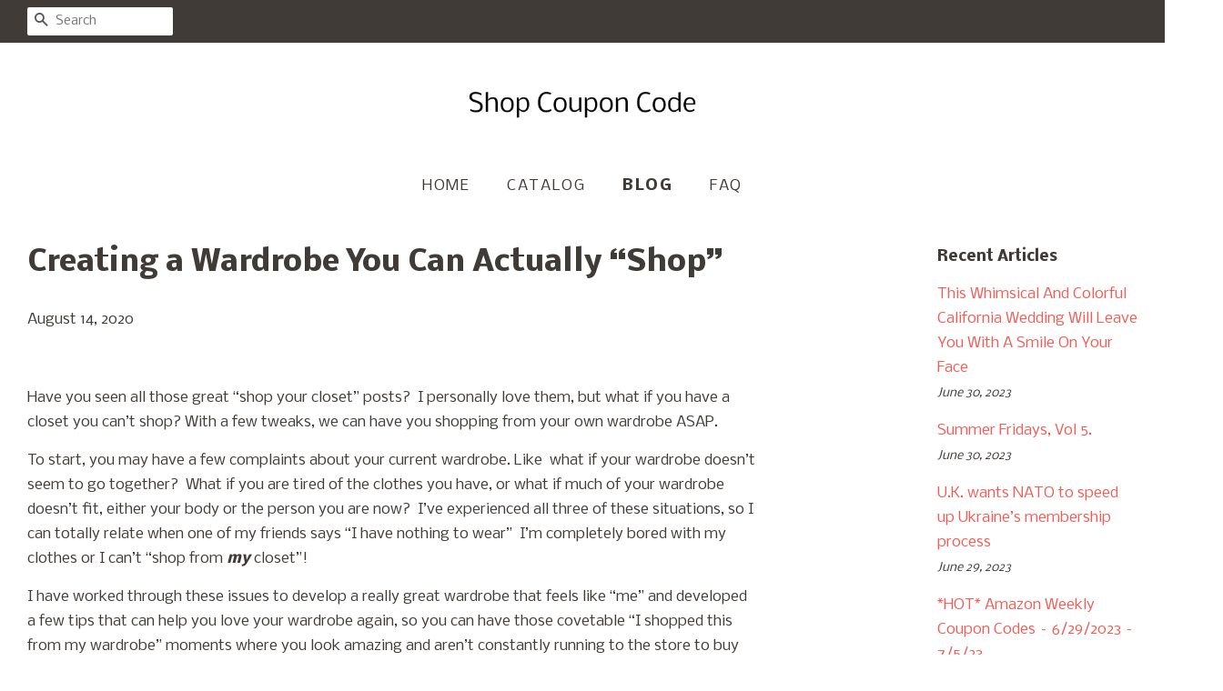

--- FILE ---
content_type: text/html; charset=utf-8
request_url: https://shopcouponcode.com/blogs/news/creating-a-wardrobe-you-can-actually-shop
body_size: 28700
content:
<!doctype html>
<!--[if lt IE 7]><html class="no-js lt-ie9 lt-ie8 lt-ie7" lang="en"> <![endif]-->
<!--[if IE 7]><html class="no-js lt-ie9 lt-ie8" lang="en"> <![endif]-->
<!--[if IE 8]><html class="no-js lt-ie9" lang="en"> <![endif]-->
<!--[if IE 9 ]><html class="ie9 no-js"> <![endif]-->
<!--[if (gt IE 9)|!(IE)]><!--> <html class="no-js"> <!--<![endif]-->
<head>
  
  <meta name="p:domain_verify" content="1aa0c2cd973b02ace16a0e7d5867cc60"/>

  <!-- Basic page needs ================================================== -->
  <meta charset="utf-8">
  <meta http-equiv="X-UA-Compatible" content="IE=edge,chrome=1">

  

  <!-- Title and description ================================================== -->
  <title>
  Creating a Wardrobe You Can Actually “Shop” &ndash; Shop Coupon Code
  </title>

  
  <meta name="description" content="Have you seen all those great “shop your closet” posts?  I personally love them, but what if you have a closet you can’t shop? With a few tweaks, we can have you shopping from your own wardrobe ASAP. To start, you may have a few complaints about your current wardrobe. Like  what if your wardrobe doesn’t seem to go toge">
  

  <!-- Social meta ================================================== -->
  <!-- /snippets/social-meta-tags.liquid -->




<meta property="og:site_name" content="Shop Coupon Code">
<meta property="og:url" content="https://shopcouponcode.com/blogs/news/creating-a-wardrobe-you-can-actually-shop">
<meta property="og:title" content="Creating a Wardrobe You Can Actually “Shop”">
<meta property="og:type" content="article">
<meta property="og:description" content="



Have you seen all those great “shop your closet” posts?  I personally love them, but what if you have a closet you can’t shop?   With a few tweaks, we can have you shopping from your own wardrobe ASAP.



To start, you may have a few complaints about your current wardrobe.  Like  what if your wardrobe doesn’t seem to go together?  What if you are tired of the clothes you have, or what if much of your wardrobe doesn’t fit, either your body or the person you are now?  I’ve experienced all three of these situations, so I can totally relate when one of my friends says “I have nothing to wear”  I’m completely bored with my clothes or I can’t “shop from my closet”!



I have worked through these issues to develop a really great wardrobe that feels like “me” and developed a few tips that can help you love your wardrobe again, so you can have those covetable “I shopped this from my wardrobe” moments where you look amazing and aren’t constantly running to the store to buy new things.  I learned to refine my “look” so I wasn’t always following trends I am embarrassed to wear the next year or that don’t feel like “me”.



To work through this process, you will simply need some time,  your cell phone to take some pictures and a pen and paper to write a few notes.







When your clothes don’t go together at all:



When I first started putting my wardrobe together, I worked at a high end department store.  My co-workers and I were constantly trying things on, falling in love, and buying new clothes, especially when things went on sale.  The result:  a whole bunch of cute (and beautiful) clothes none of which went together.  Sometimes I bought an “outfit” that went together but didn’t blend with anything else in my closet, or I’d buy separates that didn’t go with anything else I had.



The solution:   Set some time aside to play in your closet.  Lay out your clothes by color, pattern and texture.  Grab a note pad and answer these questions:



Do you choose certain patterns, colors or textures over and over again?  



What colors do you gravitate to?



Do the colors in your wardrobe go together?



Is there a favorite color you can use to start building a capsule around?  



Which are your favorite go to pieces?



Can you build new outfits around your favorite go to?



Can you create new outfits you hadn’t considered with the clothes you have laid out?



Do you need a neutral pant, skirt or jacket to tie your outfits together? (I found that I needed a few neutrals I could wear with the patterns and textures I had to create actual outfits)



Once you have taken a look at this jot down a few items you need to add to your wardrobe to tie your pieces together.  If you have lots of solid color items, choose a pattern, and vice versa.







When you are completely bored with your wardrobe:



Sometimes I am just plain tired of the same old thing every day, especially lately.  I have the basics, I know what colors  and shapes look good on me but I am just plain bored with my outfits. (This happens to be my situation as we speak, actually)



Classic elegant wardrobes look and feel amazing, but we can sometimes fall into a rut.  



The solution:



Consider accessories.  Accessories are a simple and relatively inexpensive way to elevate outfits and breathe new life into a classic wardrobe.  



Consider adding a“trend” piece to your wardrobe. Yes, you heard this bit of wisdom from me, when my wardrobe starts feeling a bit stale, I look for a trend piece, an item that offers a “pop” of color or I add an interesting necklace.  



Consider a remix:  Try different outfit combinations to change things up. 



Wearing A Boho Outfit I wouldn’t Wear Now



The clothes in my closet didn’t fit me anymore.



There are three ways our clothes don’t fit us anymore: the first is that they don’t fit our body anymore. We’ve gained or lost weight, or, our shape has changed as we have gone into menopause.  It’s not uncommon for our weight to be distributed differently as we age, even if we don’t gain or loose weight.



The second way our clothes might not fit, is that we’ve changed on the inside and our clothes no longer reflect who we are anymore.  This happened to me after my divorce.  My former husband liked me to wear very sexy clothing: think Housewives of Orange County.  When we got divorced, I was changing internally, and the “Housewives” look just didn’t feel like “me” anymore.  



Finally, our lifestyle may have changed.  I went from senior manager in a corporate job to running a business at home while raising a small child.  Then from raising a small child to empty nest and starting a blog.  And lately, another lifestyle change:  spending most of my time at home.  Sometimes we just simply don’t have the clothes for lifestyle we find ourselves living.



The solution;  So let’s take a look at what’s going on here:



If you have gained or lost weight, or are in the process, looking for some inexpensive pieces to tide you through this transition may be in order.  



Start to get to “know” your new self by creating a few Pinterest mood boards where you can pin pictures of outfits you love.  Every so often, go through and critique those looks.  Figure out what you like about the look.  Maybe try on similar looks to see if they suit you.



Take an inventory of your wardrobe to see what you are wearing and what you need more of.  For example, as we spend more time at home, we may want to look for comfortable yet chic looks, “easy care” items or loungewear.



Start to build capsules and combinations around these items.  (See my how to elevate joggers post here)



The worlds of fashion and style can seem super overwhelming, but the more you tune in to your own personal style and build from there, the more fun you will have putting together new outfits and soon you too will be shopping your own closet creating outfits that look amazing on you.



If you want to take things further and organize your closet a little, try my favorite hangers.  I like two types, first, a good sturdy wood hanger  or an equally sturdy (made by the same company) non slip hanger both from Amazon.  I learned the hard way to go for plastic drawer organizers, my favorite is from the Container Store you can check them out here. (They come in several sizes). 
















The post Creating a Wardrobe You Can Actually “Shop” appeared first on Sharing A Journey.">

<meta property="og:image" content="http://shopcouponcode.com/cdn/shop/articles/58cf02564e82986283d478c56f7b0834_1200x1200.png?v=1597406356">
<meta property="og:image:secure_url" content="https://shopcouponcode.com/cdn/shop/articles/58cf02564e82986283d478c56f7b0834_1200x1200.png?v=1597406356">


<meta name="twitter:card" content="summary_large_image">
<meta name="twitter:title" content="Creating a Wardrobe You Can Actually “Shop”">
<meta name="twitter:description" content="



Have you seen all those great “shop your closet” posts?  I personally love them, but what if you have a closet you can’t shop?   With a few tweaks, we can have you shopping from your own wardrobe ASAP.



To start, you may have a few complaints about your current wardrobe.  Like  what if your wardrobe doesn’t seem to go together?  What if you are tired of the clothes you have, or what if much of your wardrobe doesn’t fit, either your body or the person you are now?  I’ve experienced all three of these situations, so I can totally relate when one of my friends says “I have nothing to wear”  I’m completely bored with my clothes or I can’t “shop from my closet”!



I have worked through these issues to develop a really great wardrobe that feels like “me” and developed a few tips that can help you love your wardrobe again, so you can have those covetable “I shopped this from my wardrobe” moments where you look amazing and aren’t constantly running to the store to buy new things.  I learned to refine my “look” so I wasn’t always following trends I am embarrassed to wear the next year or that don’t feel like “me”.



To work through this process, you will simply need some time,  your cell phone to take some pictures and a pen and paper to write a few notes.







When your clothes don’t go together at all:



When I first started putting my wardrobe together, I worked at a high end department store.  My co-workers and I were constantly trying things on, falling in love, and buying new clothes, especially when things went on sale.  The result:  a whole bunch of cute (and beautiful) clothes none of which went together.  Sometimes I bought an “outfit” that went together but didn’t blend with anything else in my closet, or I’d buy separates that didn’t go with anything else I had.



The solution:   Set some time aside to play in your closet.  Lay out your clothes by color, pattern and texture.  Grab a note pad and answer these questions:



Do you choose certain patterns, colors or textures over and over again?  



What colors do you gravitate to?



Do the colors in your wardrobe go together?



Is there a favorite color you can use to start building a capsule around?  



Which are your favorite go to pieces?



Can you build new outfits around your favorite go to?



Can you create new outfits you hadn’t considered with the clothes you have laid out?



Do you need a neutral pant, skirt or jacket to tie your outfits together? (I found that I needed a few neutrals I could wear with the patterns and textures I had to create actual outfits)



Once you have taken a look at this jot down a few items you need to add to your wardrobe to tie your pieces together.  If you have lots of solid color items, choose a pattern, and vice versa.







When you are completely bored with your wardrobe:



Sometimes I am just plain tired of the same old thing every day, especially lately.  I have the basics, I know what colors  and shapes look good on me but I am just plain bored with my outfits. (This happens to be my situation as we speak, actually)



Classic elegant wardrobes look and feel amazing, but we can sometimes fall into a rut.  



The solution:



Consider accessories.  Accessories are a simple and relatively inexpensive way to elevate outfits and breathe new life into a classic wardrobe.  



Consider adding a“trend” piece to your wardrobe. Yes, you heard this bit of wisdom from me, when my wardrobe starts feeling a bit stale, I look for a trend piece, an item that offers a “pop” of color or I add an interesting necklace.  



Consider a remix:  Try different outfit combinations to change things up. 



Wearing A Boho Outfit I wouldn’t Wear Now



The clothes in my closet didn’t fit me anymore.



There are three ways our clothes don’t fit us anymore: the first is that they don’t fit our body anymore. We’ve gained or lost weight, or, our shape has changed as we have gone into menopause.  It’s not uncommon for our weight to be distributed differently as we age, even if we don’t gain or loose weight.



The second way our clothes might not fit, is that we’ve changed on the inside and our clothes no longer reflect who we are anymore.  This happened to me after my divorce.  My former husband liked me to wear very sexy clothing: think Housewives of Orange County.  When we got divorced, I was changing internally, and the “Housewives” look just didn’t feel like “me” anymore.  



Finally, our lifestyle may have changed.  I went from senior manager in a corporate job to running a business at home while raising a small child.  Then from raising a small child to empty nest and starting a blog.  And lately, another lifestyle change:  spending most of my time at home.  Sometimes we just simply don’t have the clothes for lifestyle we find ourselves living.



The solution;  So let’s take a look at what’s going on here:



If you have gained or lost weight, or are in the process, looking for some inexpensive pieces to tide you through this transition may be in order.  



Start to get to “know” your new self by creating a few Pinterest mood boards where you can pin pictures of outfits you love.  Every so often, go through and critique those looks.  Figure out what you like about the look.  Maybe try on similar looks to see if they suit you.



Take an inventory of your wardrobe to see what you are wearing and what you need more of.  For example, as we spend more time at home, we may want to look for comfortable yet chic looks, “easy care” items or loungewear.



Start to build capsules and combinations around these items.  (See my how to elevate joggers post here)



The worlds of fashion and style can seem super overwhelming, but the more you tune in to your own personal style and build from there, the more fun you will have putting together new outfits and soon you too will be shopping your own closet creating outfits that look amazing on you.



If you want to take things further and organize your closet a little, try my favorite hangers.  I like two types, first, a good sturdy wood hanger  or an equally sturdy (made by the same company) non slip hanger both from Amazon.  I learned the hard way to go for plastic drawer organizers, my favorite is from the Container Store you can check them out here. (They come in several sizes). 
















The post Creating a Wardrobe You Can Actually “Shop” appeared first on Sharing A Journey.">


  <!-- Helpers ================================================== -->
  <link rel="canonical" href="https://shopcouponcode.com/blogs/news/creating-a-wardrobe-you-can-actually-shop">
  <meta name="viewport" content="width=device-width,initial-scale=1">
  <meta name="theme-color" content="#f25c54">

  <!-- CSS ================================================== -->
  <link href="//shopcouponcode.com/cdn/shop/t/2/assets/timber.scss.css?v=88111536666687510411656094681" rel="stylesheet" type="text/css" media="all" />
  <link href="//shopcouponcode.com/cdn/shop/t/2/assets/theme.scss.css?v=126570441001782867841656094681" rel="stylesheet" type="text/css" media="all" />

  
  
  
  <link href="//fonts.googleapis.com/css?family=Nobile:400,700" rel="stylesheet" type="text/css" media="all" />


  


  



  <script>
    window.theme = window.theme || {};

    var theme = {
      strings: {
        zoomClose: "Close (Esc)",
        zoomPrev: "Previous (Left arrow key)",
        zoomNext: "Next (Right arrow key)",
        addressError: "Error looking up that address",
        addressNoResults: "No results for that address",
        addressQueryLimit: "You have exceeded the Google API usage limit. Consider upgrading to a \u003ca href=\"https:\/\/developers.google.com\/maps\/premium\/usage-limits\"\u003ePremium Plan\u003c\/a\u003e.",
        authError: "There was a problem authenticating your Google Maps API Key."
      },
      settings: {
        // Adding some settings to allow the editor to update correctly when they are changed
        enableWideLayout: true,
        typeAccentTransform: true,
        typeAccentSpacing: true,
        baseFontSize: '16px',
        headerBaseFontSize: '32px',
        accentFontSize: '16px'
      },
      variables: {
        mediaQueryMedium: 'screen and (max-width: 768px)',
        bpSmall: false
      },
      moneyFormat: "${{amount}}"
    }

    document.documentElement.className = document.documentElement.className.replace('no-js', 'supports-js');
  </script>

  <!-- Header hook for plugins ================================================== -->
  <script>window.performance && window.performance.mark && window.performance.mark('shopify.content_for_header.start');</script><meta id="shopify-digital-wallet" name="shopify-digital-wallet" content="/4883480610/digital_wallets/dialog">
<link rel="alternate" type="application/atom+xml" title="Feed" href="/blogs/news.atom" />
<script async="async" src="/checkouts/internal/preloads.js?locale=en-US"></script>
<script id="shopify-features" type="application/json">{"accessToken":"96d058c34dbd633432429fd2ab1ce691","betas":["rich-media-storefront-analytics"],"domain":"shopcouponcode.com","predictiveSearch":true,"shopId":4883480610,"locale":"en"}</script>
<script>var Shopify = Shopify || {};
Shopify.shop = "shopcouponcode.myshopify.com";
Shopify.locale = "en";
Shopify.currency = {"active":"USD","rate":"1.0"};
Shopify.country = "US";
Shopify.theme = {"name":"minimal-customized-08mar2019-0605am","id":38934282274,"schema_name":"Minimal","schema_version":"5.0.0","theme_store_id":null,"role":"main"};
Shopify.theme.handle = "null";
Shopify.theme.style = {"id":null,"handle":null};
Shopify.cdnHost = "shopcouponcode.com/cdn";
Shopify.routes = Shopify.routes || {};
Shopify.routes.root = "/";</script>
<script type="module">!function(o){(o.Shopify=o.Shopify||{}).modules=!0}(window);</script>
<script>!function(o){function n(){var o=[];function n(){o.push(Array.prototype.slice.apply(arguments))}return n.q=o,n}var t=o.Shopify=o.Shopify||{};t.loadFeatures=n(),t.autoloadFeatures=n()}(window);</script>
<script id="shop-js-analytics" type="application/json">{"pageType":"article"}</script>
<script defer="defer" async type="module" src="//shopcouponcode.com/cdn/shopifycloud/shop-js/modules/v2/client.init-shop-cart-sync_BdyHc3Nr.en.esm.js"></script>
<script defer="defer" async type="module" src="//shopcouponcode.com/cdn/shopifycloud/shop-js/modules/v2/chunk.common_Daul8nwZ.esm.js"></script>
<script type="module">
  await import("//shopcouponcode.com/cdn/shopifycloud/shop-js/modules/v2/client.init-shop-cart-sync_BdyHc3Nr.en.esm.js");
await import("//shopcouponcode.com/cdn/shopifycloud/shop-js/modules/v2/chunk.common_Daul8nwZ.esm.js");

  window.Shopify.SignInWithShop?.initShopCartSync?.({"fedCMEnabled":true,"windoidEnabled":true});

</script>
<script id="__st">var __st={"a":4883480610,"offset":-18000,"reqid":"b335a23d-041e-4996-bf38-6aede6d0edac-1769019110","pageurl":"shopcouponcode.com\/blogs\/news\/creating-a-wardrobe-you-can-actually-shop","s":"articles-385946845218","u":"41455854a788","p":"article","rtyp":"article","rid":385946845218};</script>
<script>window.ShopifyPaypalV4VisibilityTracking = true;</script>
<script id="captcha-bootstrap">!function(){'use strict';const t='contact',e='account',n='new_comment',o=[[t,t],['blogs',n],['comments',n],[t,'customer']],c=[[e,'customer_login'],[e,'guest_login'],[e,'recover_customer_password'],[e,'create_customer']],r=t=>t.map((([t,e])=>`form[action*='/${t}']:not([data-nocaptcha='true']) input[name='form_type'][value='${e}']`)).join(','),a=t=>()=>t?[...document.querySelectorAll(t)].map((t=>t.form)):[];function s(){const t=[...o],e=r(t);return a(e)}const i='password',u='form_key',d=['recaptcha-v3-token','g-recaptcha-response','h-captcha-response',i],f=()=>{try{return window.sessionStorage}catch{return}},m='__shopify_v',_=t=>t.elements[u];function p(t,e,n=!1){try{const o=window.sessionStorage,c=JSON.parse(o.getItem(e)),{data:r}=function(t){const{data:e,action:n}=t;return t[m]||n?{data:e,action:n}:{data:t,action:n}}(c);for(const[e,n]of Object.entries(r))t.elements[e]&&(t.elements[e].value=n);n&&o.removeItem(e)}catch(o){console.error('form repopulation failed',{error:o})}}const l='form_type',E='cptcha';function T(t){t.dataset[E]=!0}const w=window,h=w.document,L='Shopify',v='ce_forms',y='captcha';let A=!1;((t,e)=>{const n=(g='f06e6c50-85a8-45c8-87d0-21a2b65856fe',I='https://cdn.shopify.com/shopifycloud/storefront-forms-hcaptcha/ce_storefront_forms_captcha_hcaptcha.v1.5.2.iife.js',D={infoText:'Protected by hCaptcha',privacyText:'Privacy',termsText:'Terms'},(t,e,n)=>{const o=w[L][v],c=o.bindForm;if(c)return c(t,g,e,D).then(n);var r;o.q.push([[t,g,e,D],n]),r=I,A||(h.body.append(Object.assign(h.createElement('script'),{id:'captcha-provider',async:!0,src:r})),A=!0)});var g,I,D;w[L]=w[L]||{},w[L][v]=w[L][v]||{},w[L][v].q=[],w[L][y]=w[L][y]||{},w[L][y].protect=function(t,e){n(t,void 0,e),T(t)},Object.freeze(w[L][y]),function(t,e,n,w,h,L){const[v,y,A,g]=function(t,e,n){const i=e?o:[],u=t?c:[],d=[...i,...u],f=r(d),m=r(i),_=r(d.filter((([t,e])=>n.includes(e))));return[a(f),a(m),a(_),s()]}(w,h,L),I=t=>{const e=t.target;return e instanceof HTMLFormElement?e:e&&e.form},D=t=>v().includes(t);t.addEventListener('submit',(t=>{const e=I(t);if(!e)return;const n=D(e)&&!e.dataset.hcaptchaBound&&!e.dataset.recaptchaBound,o=_(e),c=g().includes(e)&&(!o||!o.value);(n||c)&&t.preventDefault(),c&&!n&&(function(t){try{if(!f())return;!function(t){const e=f();if(!e)return;const n=_(t);if(!n)return;const o=n.value;o&&e.removeItem(o)}(t);const e=Array.from(Array(32),(()=>Math.random().toString(36)[2])).join('');!function(t,e){_(t)||t.append(Object.assign(document.createElement('input'),{type:'hidden',name:u})),t.elements[u].value=e}(t,e),function(t,e){const n=f();if(!n)return;const o=[...t.querySelectorAll(`input[type='${i}']`)].map((({name:t})=>t)),c=[...d,...o],r={};for(const[a,s]of new FormData(t).entries())c.includes(a)||(r[a]=s);n.setItem(e,JSON.stringify({[m]:1,action:t.action,data:r}))}(t,e)}catch(e){console.error('failed to persist form',e)}}(e),e.submit())}));const S=(t,e)=>{t&&!t.dataset[E]&&(n(t,e.some((e=>e===t))),T(t))};for(const o of['focusin','change'])t.addEventListener(o,(t=>{const e=I(t);D(e)&&S(e,y())}));const B=e.get('form_key'),M=e.get(l),P=B&&M;t.addEventListener('DOMContentLoaded',(()=>{const t=y();if(P)for(const e of t)e.elements[l].value===M&&p(e,B);[...new Set([...A(),...v().filter((t=>'true'===t.dataset.shopifyCaptcha))])].forEach((e=>S(e,t)))}))}(h,new URLSearchParams(w.location.search),n,t,e,['guest_login'])})(!0,!0)}();</script>
<script integrity="sha256-4kQ18oKyAcykRKYeNunJcIwy7WH5gtpwJnB7kiuLZ1E=" data-source-attribution="shopify.loadfeatures" defer="defer" src="//shopcouponcode.com/cdn/shopifycloud/storefront/assets/storefront/load_feature-a0a9edcb.js" crossorigin="anonymous"></script>
<script data-source-attribution="shopify.dynamic_checkout.dynamic.init">var Shopify=Shopify||{};Shopify.PaymentButton=Shopify.PaymentButton||{isStorefrontPortableWallets:!0,init:function(){window.Shopify.PaymentButton.init=function(){};var t=document.createElement("script");t.src="https://shopcouponcode.com/cdn/shopifycloud/portable-wallets/latest/portable-wallets.en.js",t.type="module",document.head.appendChild(t)}};
</script>
<script data-source-attribution="shopify.dynamic_checkout.buyer_consent">
  function portableWalletsHideBuyerConsent(e){var t=document.getElementById("shopify-buyer-consent"),n=document.getElementById("shopify-subscription-policy-button");t&&n&&(t.classList.add("hidden"),t.setAttribute("aria-hidden","true"),n.removeEventListener("click",e))}function portableWalletsShowBuyerConsent(e){var t=document.getElementById("shopify-buyer-consent"),n=document.getElementById("shopify-subscription-policy-button");t&&n&&(t.classList.remove("hidden"),t.removeAttribute("aria-hidden"),n.addEventListener("click",e))}window.Shopify?.PaymentButton&&(window.Shopify.PaymentButton.hideBuyerConsent=portableWalletsHideBuyerConsent,window.Shopify.PaymentButton.showBuyerConsent=portableWalletsShowBuyerConsent);
</script>
<script data-source-attribution="shopify.dynamic_checkout.cart.bootstrap">document.addEventListener("DOMContentLoaded",(function(){function t(){return document.querySelector("shopify-accelerated-checkout-cart, shopify-accelerated-checkout")}if(t())Shopify.PaymentButton.init();else{new MutationObserver((function(e,n){t()&&(Shopify.PaymentButton.init(),n.disconnect())})).observe(document.body,{childList:!0,subtree:!0})}}));
</script>

<script>window.performance && window.performance.mark && window.performance.mark('shopify.content_for_header.end');</script>

  

<!--[if lt IE 9]>
<script src="//cdnjs.cloudflare.com/ajax/libs/html5shiv/3.7.2/html5shiv.min.js" type="text/javascript"></script>
<link href="//shopcouponcode.com/cdn/shop/t/2/assets/respond-proxy.html" id="respond-proxy" rel="respond-proxy" />
<link href="//shopcouponcode.com/search?q=f30f27cd79ca1c48b1196f8e967aa53d" id="respond-redirect" rel="respond-redirect" />
<script src="//shopcouponcode.com/search?q=f30f27cd79ca1c48b1196f8e967aa53d" type="text/javascript"></script>
<![endif]-->


  <script src="//shopcouponcode.com/cdn/shop/t/2/assets/jquery-2.2.3.min.js?v=58211863146907186831552574158" type="text/javascript"></script>

  <!--[if (gt IE 9)|!(IE)]><!--><script src="//shopcouponcode.com/cdn/shop/t/2/assets/lazysizes.min.js?v=177476512571513845041552574158" async="async"></script><!--<![endif]-->
  <!--[if lte IE 9]><script src="//shopcouponcode.com/cdn/shop/t/2/assets/lazysizes.min.js?v=177476512571513845041552574158"></script><![endif]-->

  
  

<link href="https://monorail-edge.shopifysvc.com" rel="dns-prefetch">
<script>(function(){if ("sendBeacon" in navigator && "performance" in window) {try {var session_token_from_headers = performance.getEntriesByType('navigation')[0].serverTiming.find(x => x.name == '_s').description;} catch {var session_token_from_headers = undefined;}var session_cookie_matches = document.cookie.match(/_shopify_s=([^;]*)/);var session_token_from_cookie = session_cookie_matches && session_cookie_matches.length === 2 ? session_cookie_matches[1] : "";var session_token = session_token_from_headers || session_token_from_cookie || "";function handle_abandonment_event(e) {var entries = performance.getEntries().filter(function(entry) {return /monorail-edge.shopifysvc.com/.test(entry.name);});if (!window.abandonment_tracked && entries.length === 0) {window.abandonment_tracked = true;var currentMs = Date.now();var navigation_start = performance.timing.navigationStart;var payload = {shop_id: 4883480610,url: window.location.href,navigation_start,duration: currentMs - navigation_start,session_token,page_type: "article"};window.navigator.sendBeacon("https://monorail-edge.shopifysvc.com/v1/produce", JSON.stringify({schema_id: "online_store_buyer_site_abandonment/1.1",payload: payload,metadata: {event_created_at_ms: currentMs,event_sent_at_ms: currentMs}}));}}window.addEventListener('pagehide', handle_abandonment_event);}}());</script>
<script id="web-pixels-manager-setup">(function e(e,d,r,n,o){if(void 0===o&&(o={}),!Boolean(null===(a=null===(i=window.Shopify)||void 0===i?void 0:i.analytics)||void 0===a?void 0:a.replayQueue)){var i,a;window.Shopify=window.Shopify||{};var t=window.Shopify;t.analytics=t.analytics||{};var s=t.analytics;s.replayQueue=[],s.publish=function(e,d,r){return s.replayQueue.push([e,d,r]),!0};try{self.performance.mark("wpm:start")}catch(e){}var l=function(){var e={modern:/Edge?\/(1{2}[4-9]|1[2-9]\d|[2-9]\d{2}|\d{4,})\.\d+(\.\d+|)|Firefox\/(1{2}[4-9]|1[2-9]\d|[2-9]\d{2}|\d{4,})\.\d+(\.\d+|)|Chrom(ium|e)\/(9{2}|\d{3,})\.\d+(\.\d+|)|(Maci|X1{2}).+ Version\/(15\.\d+|(1[6-9]|[2-9]\d|\d{3,})\.\d+)([,.]\d+|)( \(\w+\)|)( Mobile\/\w+|) Safari\/|Chrome.+OPR\/(9{2}|\d{3,})\.\d+\.\d+|(CPU[ +]OS|iPhone[ +]OS|CPU[ +]iPhone|CPU IPhone OS|CPU iPad OS)[ +]+(15[._]\d+|(1[6-9]|[2-9]\d|\d{3,})[._]\d+)([._]\d+|)|Android:?[ /-](13[3-9]|1[4-9]\d|[2-9]\d{2}|\d{4,})(\.\d+|)(\.\d+|)|Android.+Firefox\/(13[5-9]|1[4-9]\d|[2-9]\d{2}|\d{4,})\.\d+(\.\d+|)|Android.+Chrom(ium|e)\/(13[3-9]|1[4-9]\d|[2-9]\d{2}|\d{4,})\.\d+(\.\d+|)|SamsungBrowser\/([2-9]\d|\d{3,})\.\d+/,legacy:/Edge?\/(1[6-9]|[2-9]\d|\d{3,})\.\d+(\.\d+|)|Firefox\/(5[4-9]|[6-9]\d|\d{3,})\.\d+(\.\d+|)|Chrom(ium|e)\/(5[1-9]|[6-9]\d|\d{3,})\.\d+(\.\d+|)([\d.]+$|.*Safari\/(?![\d.]+ Edge\/[\d.]+$))|(Maci|X1{2}).+ Version\/(10\.\d+|(1[1-9]|[2-9]\d|\d{3,})\.\d+)([,.]\d+|)( \(\w+\)|)( Mobile\/\w+|) Safari\/|Chrome.+OPR\/(3[89]|[4-9]\d|\d{3,})\.\d+\.\d+|(CPU[ +]OS|iPhone[ +]OS|CPU[ +]iPhone|CPU IPhone OS|CPU iPad OS)[ +]+(10[._]\d+|(1[1-9]|[2-9]\d|\d{3,})[._]\d+)([._]\d+|)|Android:?[ /-](13[3-9]|1[4-9]\d|[2-9]\d{2}|\d{4,})(\.\d+|)(\.\d+|)|Mobile Safari.+OPR\/([89]\d|\d{3,})\.\d+\.\d+|Android.+Firefox\/(13[5-9]|1[4-9]\d|[2-9]\d{2}|\d{4,})\.\d+(\.\d+|)|Android.+Chrom(ium|e)\/(13[3-9]|1[4-9]\d|[2-9]\d{2}|\d{4,})\.\d+(\.\d+|)|Android.+(UC? ?Browser|UCWEB|U3)[ /]?(15\.([5-9]|\d{2,})|(1[6-9]|[2-9]\d|\d{3,})\.\d+)\.\d+|SamsungBrowser\/(5\.\d+|([6-9]|\d{2,})\.\d+)|Android.+MQ{2}Browser\/(14(\.(9|\d{2,})|)|(1[5-9]|[2-9]\d|\d{3,})(\.\d+|))(\.\d+|)|K[Aa][Ii]OS\/(3\.\d+|([4-9]|\d{2,})\.\d+)(\.\d+|)/},d=e.modern,r=e.legacy,n=navigator.userAgent;return n.match(d)?"modern":n.match(r)?"legacy":"unknown"}(),u="modern"===l?"modern":"legacy",c=(null!=n?n:{modern:"",legacy:""})[u],f=function(e){return[e.baseUrl,"/wpm","/b",e.hashVersion,"modern"===e.buildTarget?"m":"l",".js"].join("")}({baseUrl:d,hashVersion:r,buildTarget:u}),m=function(e){var d=e.version,r=e.bundleTarget,n=e.surface,o=e.pageUrl,i=e.monorailEndpoint;return{emit:function(e){var a=e.status,t=e.errorMsg,s=(new Date).getTime(),l=JSON.stringify({metadata:{event_sent_at_ms:s},events:[{schema_id:"web_pixels_manager_load/3.1",payload:{version:d,bundle_target:r,page_url:o,status:a,surface:n,error_msg:t},metadata:{event_created_at_ms:s}}]});if(!i)return console&&console.warn&&console.warn("[Web Pixels Manager] No Monorail endpoint provided, skipping logging."),!1;try{return self.navigator.sendBeacon.bind(self.navigator)(i,l)}catch(e){}var u=new XMLHttpRequest;try{return u.open("POST",i,!0),u.setRequestHeader("Content-Type","text/plain"),u.send(l),!0}catch(e){return console&&console.warn&&console.warn("[Web Pixels Manager] Got an unhandled error while logging to Monorail."),!1}}}}({version:r,bundleTarget:l,surface:e.surface,pageUrl:self.location.href,monorailEndpoint:e.monorailEndpoint});try{o.browserTarget=l,function(e){var d=e.src,r=e.async,n=void 0===r||r,o=e.onload,i=e.onerror,a=e.sri,t=e.scriptDataAttributes,s=void 0===t?{}:t,l=document.createElement("script"),u=document.querySelector("head"),c=document.querySelector("body");if(l.async=n,l.src=d,a&&(l.integrity=a,l.crossOrigin="anonymous"),s)for(var f in s)if(Object.prototype.hasOwnProperty.call(s,f))try{l.dataset[f]=s[f]}catch(e){}if(o&&l.addEventListener("load",o),i&&l.addEventListener("error",i),u)u.appendChild(l);else{if(!c)throw new Error("Did not find a head or body element to append the script");c.appendChild(l)}}({src:f,async:!0,onload:function(){if(!function(){var e,d;return Boolean(null===(d=null===(e=window.Shopify)||void 0===e?void 0:e.analytics)||void 0===d?void 0:d.initialized)}()){var d=window.webPixelsManager.init(e)||void 0;if(d){var r=window.Shopify.analytics;r.replayQueue.forEach((function(e){var r=e[0],n=e[1],o=e[2];d.publishCustomEvent(r,n,o)})),r.replayQueue=[],r.publish=d.publishCustomEvent,r.visitor=d.visitor,r.initialized=!0}}},onerror:function(){return m.emit({status:"failed",errorMsg:"".concat(f," has failed to load")})},sri:function(e){var d=/^sha384-[A-Za-z0-9+/=]+$/;return"string"==typeof e&&d.test(e)}(c)?c:"",scriptDataAttributes:o}),m.emit({status:"loading"})}catch(e){m.emit({status:"failed",errorMsg:(null==e?void 0:e.message)||"Unknown error"})}}})({shopId: 4883480610,storefrontBaseUrl: "https://shopcouponcode.com",extensionsBaseUrl: "https://extensions.shopifycdn.com/cdn/shopifycloud/web-pixels-manager",monorailEndpoint: "https://monorail-edge.shopifysvc.com/unstable/produce_batch",surface: "storefront-renderer",enabledBetaFlags: ["2dca8a86"],webPixelsConfigList: [{"id":"shopify-app-pixel","configuration":"{}","eventPayloadVersion":"v1","runtimeContext":"STRICT","scriptVersion":"0450","apiClientId":"shopify-pixel","type":"APP","privacyPurposes":["ANALYTICS","MARKETING"]},{"id":"shopify-custom-pixel","eventPayloadVersion":"v1","runtimeContext":"LAX","scriptVersion":"0450","apiClientId":"shopify-pixel","type":"CUSTOM","privacyPurposes":["ANALYTICS","MARKETING"]}],isMerchantRequest: false,initData: {"shop":{"name":"Shop Coupon Code","paymentSettings":{"currencyCode":"USD"},"myshopifyDomain":"shopcouponcode.myshopify.com","countryCode":"US","storefrontUrl":"https:\/\/shopcouponcode.com"},"customer":null,"cart":null,"checkout":null,"productVariants":[],"purchasingCompany":null},},"https://shopcouponcode.com/cdn","fcfee988w5aeb613cpc8e4bc33m6693e112",{"modern":"","legacy":""},{"shopId":"4883480610","storefrontBaseUrl":"https:\/\/shopcouponcode.com","extensionBaseUrl":"https:\/\/extensions.shopifycdn.com\/cdn\/shopifycloud\/web-pixels-manager","surface":"storefront-renderer","enabledBetaFlags":"[\"2dca8a86\"]","isMerchantRequest":"false","hashVersion":"fcfee988w5aeb613cpc8e4bc33m6693e112","publish":"custom","events":"[[\"page_viewed\",{}]]"});</script><script>
  window.ShopifyAnalytics = window.ShopifyAnalytics || {};
  window.ShopifyAnalytics.meta = window.ShopifyAnalytics.meta || {};
  window.ShopifyAnalytics.meta.currency = 'USD';
  var meta = {"page":{"pageType":"article","resourceType":"article","resourceId":385946845218,"requestId":"b335a23d-041e-4996-bf38-6aede6d0edac-1769019110"}};
  for (var attr in meta) {
    window.ShopifyAnalytics.meta[attr] = meta[attr];
  }
</script>
<script class="analytics">
  (function () {
    var customDocumentWrite = function(content) {
      var jquery = null;

      if (window.jQuery) {
        jquery = window.jQuery;
      } else if (window.Checkout && window.Checkout.$) {
        jquery = window.Checkout.$;
      }

      if (jquery) {
        jquery('body').append(content);
      }
    };

    var hasLoggedConversion = function(token) {
      if (token) {
        return document.cookie.indexOf('loggedConversion=' + token) !== -1;
      }
      return false;
    }

    var setCookieIfConversion = function(token) {
      if (token) {
        var twoMonthsFromNow = new Date(Date.now());
        twoMonthsFromNow.setMonth(twoMonthsFromNow.getMonth() + 2);

        document.cookie = 'loggedConversion=' + token + '; expires=' + twoMonthsFromNow;
      }
    }

    var trekkie = window.ShopifyAnalytics.lib = window.trekkie = window.trekkie || [];
    if (trekkie.integrations) {
      return;
    }
    trekkie.methods = [
      'identify',
      'page',
      'ready',
      'track',
      'trackForm',
      'trackLink'
    ];
    trekkie.factory = function(method) {
      return function() {
        var args = Array.prototype.slice.call(arguments);
        args.unshift(method);
        trekkie.push(args);
        return trekkie;
      };
    };
    for (var i = 0; i < trekkie.methods.length; i++) {
      var key = trekkie.methods[i];
      trekkie[key] = trekkie.factory(key);
    }
    trekkie.load = function(config) {
      trekkie.config = config || {};
      trekkie.config.initialDocumentCookie = document.cookie;
      var first = document.getElementsByTagName('script')[0];
      var script = document.createElement('script');
      script.type = 'text/javascript';
      script.onerror = function(e) {
        var scriptFallback = document.createElement('script');
        scriptFallback.type = 'text/javascript';
        scriptFallback.onerror = function(error) {
                var Monorail = {
      produce: function produce(monorailDomain, schemaId, payload) {
        var currentMs = new Date().getTime();
        var event = {
          schema_id: schemaId,
          payload: payload,
          metadata: {
            event_created_at_ms: currentMs,
            event_sent_at_ms: currentMs
          }
        };
        return Monorail.sendRequest("https://" + monorailDomain + "/v1/produce", JSON.stringify(event));
      },
      sendRequest: function sendRequest(endpointUrl, payload) {
        // Try the sendBeacon API
        if (window && window.navigator && typeof window.navigator.sendBeacon === 'function' && typeof window.Blob === 'function' && !Monorail.isIos12()) {
          var blobData = new window.Blob([payload], {
            type: 'text/plain'
          });

          if (window.navigator.sendBeacon(endpointUrl, blobData)) {
            return true;
          } // sendBeacon was not successful

        } // XHR beacon

        var xhr = new XMLHttpRequest();

        try {
          xhr.open('POST', endpointUrl);
          xhr.setRequestHeader('Content-Type', 'text/plain');
          xhr.send(payload);
        } catch (e) {
          console.log(e);
        }

        return false;
      },
      isIos12: function isIos12() {
        return window.navigator.userAgent.lastIndexOf('iPhone; CPU iPhone OS 12_') !== -1 || window.navigator.userAgent.lastIndexOf('iPad; CPU OS 12_') !== -1;
      }
    };
    Monorail.produce('monorail-edge.shopifysvc.com',
      'trekkie_storefront_load_errors/1.1',
      {shop_id: 4883480610,
      theme_id: 38934282274,
      app_name: "storefront",
      context_url: window.location.href,
      source_url: "//shopcouponcode.com/cdn/s/trekkie.storefront.cd680fe47e6c39ca5d5df5f0a32d569bc48c0f27.min.js"});

        };
        scriptFallback.async = true;
        scriptFallback.src = '//shopcouponcode.com/cdn/s/trekkie.storefront.cd680fe47e6c39ca5d5df5f0a32d569bc48c0f27.min.js';
        first.parentNode.insertBefore(scriptFallback, first);
      };
      script.async = true;
      script.src = '//shopcouponcode.com/cdn/s/trekkie.storefront.cd680fe47e6c39ca5d5df5f0a32d569bc48c0f27.min.js';
      first.parentNode.insertBefore(script, first);
    };
    trekkie.load(
      {"Trekkie":{"appName":"storefront","development":false,"defaultAttributes":{"shopId":4883480610,"isMerchantRequest":null,"themeId":38934282274,"themeCityHash":"8018477086725363472","contentLanguage":"en","currency":"USD","eventMetadataId":"4d113e63-c3e7-45e5-a692-72094d323138"},"isServerSideCookieWritingEnabled":true,"monorailRegion":"shop_domain","enabledBetaFlags":["65f19447"]},"Session Attribution":{},"S2S":{"facebookCapiEnabled":false,"source":"trekkie-storefront-renderer","apiClientId":580111}}
    );

    var loaded = false;
    trekkie.ready(function() {
      if (loaded) return;
      loaded = true;

      window.ShopifyAnalytics.lib = window.trekkie;

      var originalDocumentWrite = document.write;
      document.write = customDocumentWrite;
      try { window.ShopifyAnalytics.merchantGoogleAnalytics.call(this); } catch(error) {};
      document.write = originalDocumentWrite;

      window.ShopifyAnalytics.lib.page(null,{"pageType":"article","resourceType":"article","resourceId":385946845218,"requestId":"b335a23d-041e-4996-bf38-6aede6d0edac-1769019110","shopifyEmitted":true});

      var match = window.location.pathname.match(/checkouts\/(.+)\/(thank_you|post_purchase)/)
      var token = match? match[1]: undefined;
      if (!hasLoggedConversion(token)) {
        setCookieIfConversion(token);
        
      }
    });


        var eventsListenerScript = document.createElement('script');
        eventsListenerScript.async = true;
        eventsListenerScript.src = "//shopcouponcode.com/cdn/shopifycloud/storefront/assets/shop_events_listener-3da45d37.js";
        document.getElementsByTagName('head')[0].appendChild(eventsListenerScript);

})();</script>
<script
  defer
  src="https://shopcouponcode.com/cdn/shopifycloud/perf-kit/shopify-perf-kit-3.0.4.min.js"
  data-application="storefront-renderer"
  data-shop-id="4883480610"
  data-render-region="gcp-us-central1"
  data-page-type="article"
  data-theme-instance-id="38934282274"
  data-theme-name="Minimal"
  data-theme-version="5.0.0"
  data-monorail-region="shop_domain"
  data-resource-timing-sampling-rate="10"
  data-shs="true"
  data-shs-beacon="true"
  data-shs-export-with-fetch="true"
  data-shs-logs-sample-rate="1"
  data-shs-beacon-endpoint="https://shopcouponcode.com/api/collect"
></script>
</head>

<body id="creating-a-wardrobe-you-can-actually-shop" class="template-article" >

  <div id="shopify-section-header" class="shopify-section"><style>
  .logo__image-wrapper {
    max-width: 250px;
  }
  /*================= If logo is above navigation ================== */
  
    .site-nav {
      
      margin-top: 30px;
    }

    
      .logo__image-wrapper {
        margin: 0 auto;
      }
    
  

  /*============ If logo is on the same line as navigation ============ */
  


  
</style>

<div data-section-id="header" data-section-type="header-section">
  <div class="header-bar">
    <div class="wrapper medium-down--hide">
      <div class="post-large--display-table">

        
          <div class="header-bar__left post-large--display-table-cell">

            

            

            
              <div class="header-bar__module header-bar__search">
                


  <form action="/search" method="get" class="header-bar__search-form clearfix" role="search">
    
    <button type="submit" class="btn icon-fallback-text header-bar__search-submit">
      <span class="icon icon-search" aria-hidden="true"></span>
      <span class="fallback-text">Search</span>
    </button>
    <input type="search" name="q" value="" aria-label="Search" class="header-bar__search-input" placeholder="Search">
  </form>


              </div>
            

          </div>
        

        <div class="header-bar__right post-large--display-table-cell">

          
          <div class="header-bar__module">
            
          </div>

          <div class="header-bar__module">
             
          </div>
          
            
          

        </div>
      </div>
    </div>

    <div class="wrapper post-large--hide announcement-bar--mobile">
      
    </div>

    <div class="wrapper post-large--hide">
      
        <button type="button" class="mobile-nav-trigger" id="MobileNavTrigger" aria-controls="MobileNav" aria-expanded="false">
          <span class="icon icon-hamburger" aria-hidden="true"></span>
          Menu
        </button>
      
      
    </div>
    <nav role="navigation">
  <ul id="MobileNav" class="mobile-nav post-large--hide">
    
      
        <li class="mobile-nav__link">
          <a
            href="/"
            class="mobile-nav"
            >
            Home
          </a>
        </li>
      
    
      
        <li class="mobile-nav__link">
          <a
            href="/collections/all"
            class="mobile-nav"
            >
            Catalog
          </a>
        </li>
      
    
      
        <li class="mobile-nav__link">
          <a
            href="/blogs/news"
            class="mobile-nav"
            aria-current="page">
            Blog
          </a>
        </li>
      
    
      
        <li class="mobile-nav__link">
          <a
            href="/pages/frequently-asked-questions"
            class="mobile-nav"
            >
            FAQ
          </a>
        </li>
      
    

    

    <li class="mobile-nav__link">
      
        <div class="header-bar__module header-bar__search">
          


  <form action="/search" method="get" class="header-bar__search-form clearfix" role="search">
    
    <button type="submit" class="btn icon-fallback-text header-bar__search-submit">
      <span class="icon icon-search" aria-hidden="true"></span>
      <span class="fallback-text">Search</span>
    </button>
    <input type="search" name="q" value="" aria-label="Search" class="header-bar__search-input" placeholder="Search">
  </form>


        </div>
      
    </li>
  </ul>
</nav>

  </div>

  <header class="site-header" role="banner">
    <div class="wrapper">

      
        <div class="grid--full">
          <div class="grid__item">
            
              <div class="h1 site-header__logo" itemscope itemtype="http://schema.org/Organization">
            
              
                <noscript>
                  
                  <div class="logo__image-wrapper">
                    <img src="//shopcouponcode.com/cdn/shop/files/Shop_Coupon_Code_Nobile_250x.png?v=1614726571" alt="Shop Coupon Code" />
                  </div>
                </noscript>
                <div class="logo__image-wrapper supports-js">
                  <a href="/" itemprop="url" style="padding-top:30.859375%;">
                    
                    <img class="logo__image lazyload"
                         src="//shopcouponcode.com/cdn/shop/files/Shop_Coupon_Code_Nobile_300x300.png?v=1614726571"
                         data-src="//shopcouponcode.com/cdn/shop/files/Shop_Coupon_Code_Nobile_{width}x.png?v=1614726571"
                         data-widths="[120, 180, 360, 540, 720, 900, 1080, 1296, 1512, 1728, 1944, 2048]"
                         data-aspectratio="3.240506329113924"
                         data-sizes="auto"
                         alt="Shop Coupon Code"
                         itemprop="logo">
                  </a>
                </div>
              
            
              </div>
            
          </div>
        </div>
        <div class="grid--full medium-down--hide">
          <div class="grid__item">
            
<nav>
  <ul class="site-nav" id="AccessibleNav">
    
      
        <li>
          <a
            href="/"
            class="site-nav__link"
            data-meganav-type="child"
            >
              Home
          </a>
        </li>
      
    
      
        <li>
          <a
            href="/collections/all"
            class="site-nav__link"
            data-meganav-type="child"
            >
              Catalog
          </a>
        </li>
      
    
      
        <li class="site-nav--active">
          <a
            href="/blogs/news"
            class="site-nav__link"
            data-meganav-type="child"
            aria-current="page">
              Blog
          </a>
        </li>
      
    
      
        <li>
          <a
            href="/pages/frequently-asked-questions"
            class="site-nav__link"
            data-meganav-type="child"
            >
              FAQ
          </a>
        </li>
      
    
  </ul>
</nav>

          </div>
        </div>
      

    </div>
  </header>
</div>

</div>

  <main class="wrapper main-content" role="main">
    <div class="grid">
        <div class="grid__item">
          

<div id="shopify-section-article-template" class="shopify-section">







<div class="grid" data-section-id="article-template" data-section-type="article-template">

  <article class="grid__item post-large--four-fifths" itemscope itemtype="http://schema.org/Article">

    <div class="grid">
      <div class="grid__item post-large--ten-twelfths">

        <header class="section-header">
          <h1 class="section-header__title">Creating a Wardrobe You Can Actually “Shop”</h1>
        </header>

        <p>
          <time datetime="2020-08-14">August 14, 2020</time>
          
          
        </p>

        <div class="rte" itemprop="articleBody">
          <div><figure><img loading="lazy" width="1024" height="1024" alt data-orig-srcset="https://sharingajourney.com/wp-content/uploads/2020/02/IMG_7110-1024x1024.png 1024w, https://sharingajourney.com/wp-content/uploads/2020/02/IMG_7110-300x300.png 300w, https://sharingajourney.com/wp-content/uploads/2020/02/IMG_7110-150x150.png 150w, https://sharingajourney.com/wp-content/uploads/2020/02/IMG_7110-768x768.png 768w, https://sharingajourney.com/wp-content/uploads/2020/02/IMG_7110-1536x1536.png 1536w, https://sharingajourney.com/wp-content/uploads/2020/02/IMG_7110-400x400.png 400w, https://sharingajourney.com/wp-content/uploads/2020/02/IMG_7110-125x125.png 125w, https://sharingajourney.com/wp-content/uploads/2020/02/IMG_7110.png 2048w" src="https://sharingajourney.com/wp-content/uploads/2020/02/IMG_7110.png"></figure></div>



<p>Have you seen all those great “shop your closet” posts?  I personally love them, but what if you have a closet you can’t shop?   With a few tweaks, we can have you shopping from your own wardrobe ASAP.</p>



<p>To start, you may have a few complaints about your current wardrobe.  Like  what if your wardrobe doesn’t seem to go together?  What if you are tired of the clothes you have, or what if much of your wardrobe doesn’t fit, either your body or the person you are now?  I’ve experienced all three of these situations, so I can totally relate when one of my friends says “I have nothing to wear”  I’m completely bored with my clothes or I can’t “shop from <strong><em>my</em></strong> closet”!</p>



<p>I have worked through these issues to develop a really great wardrobe that feels like “me” and developed a few tips that can help you love your wardrobe again, so you can have those covetable “I shopped this from my wardrobe” moments where you look amazing and aren’t constantly running to the store to buy new things.  I learned to refine my “look” so I wasn’t always following trends I am embarrassed to wear the next year or that don’t feel like “me”.</p>



<p>To work through this process, you will simply need some time,  your cell phone to take some pictures and a pen and paper to write a few notes.</p>



<div><figure><img loading="lazy" width="1024" height="1024" alt data-orig-srcset="https://sharingajourney.com/wp-content/uploads/2020/02/IMG_7109-1024x1024.png 1024w, https://sharingajourney.com/wp-content/uploads/2020/02/IMG_7109-300x300.png 300w, https://sharingajourney.com/wp-content/uploads/2020/02/IMG_7109-150x150.png 150w, https://sharingajourney.com/wp-content/uploads/2020/02/IMG_7109-768x768.png 768w, https://sharingajourney.com/wp-content/uploads/2020/02/IMG_7109-1536x1536.png 1536w, https://sharingajourney.com/wp-content/uploads/2020/02/IMG_7109-400x400.png 400w, https://sharingajourney.com/wp-content/uploads/2020/02/IMG_7109-125x125.png 125w, https://sharingajourney.com/wp-content/uploads/2020/02/IMG_7109.png 2048w" src="https://sharingajourney.com/wp-content/uploads/2020/02/IMG_7109.png"></figure></div>



<p><strong>When your clothes don’t go together at all:</strong></p>



<p>When I first started putting my wardrobe together, I worked at a high end department store.  My co-workers and I were constantly trying things on, falling in love, and buying new clothes, especially when things went on sale.  The result:  a whole bunch of cute (and beautiful) clothes none of which went together.  Sometimes I bought an “outfit” that went together but didn’t blend with anything else in my closet, or I’d buy separates that didn’t go with anything else I had.</p>



<p>The solution:   Set some time aside to play in your closet.  Lay out your clothes by color, pattern and texture.  Grab a note pad and answer these questions:</p>



<p>Do you choose certain patterns, colors or textures over and over again?  </p>



<p>What colors do you gravitate to?</p>



<p>Do the colors in your wardrobe go together?</p>



<p>Is there a favorite color you can use to start building a capsule around?  </p>



<p>Which are your favorite go to pieces?</p>



<p>Can you build new outfits around your favorite go to?</p>



<p>Can you create new outfits you hadn’t considered with the clothes you have laid out?</p>



<p>Do you need a neutral pant, skirt or jacket to tie your outfits together? (I found that I needed a few neutrals I could wear with the patterns and textures I had to create actual outfits)</p>



<p>Once you have taken a look at this jot down a few items you need to add to your wardrobe to tie your pieces together.  If you have lots of solid color items, choose a pattern, and vice versa.</p>



<div><figure><img loading="lazy" width="1000" height="1000" alt data-orig-srcset="https://sharingajourney.com/wp-content/uploads/2020/04/IMG_7188-2.jpg 1000w, https://sharingajourney.com/wp-content/uploads/2020/04/IMG_7188-2-300x300.jpg 300w, https://sharingajourney.com/wp-content/uploads/2020/04/IMG_7188-2-150x150.jpg 150w, https://sharingajourney.com/wp-content/uploads/2020/04/IMG_7188-2-768x768.jpg 768w, https://sharingajourney.com/wp-content/uploads/2020/04/IMG_7188-2-400x400.jpg 400w, https://sharingajourney.com/wp-content/uploads/2020/04/IMG_7188-2-125x125.jpg 125w" src="https://sharingajourney.com/wp-content/uploads/2020/04/IMG_7188-2.jpg"></figure></div>



<p><strong>When you are completely bored with your wardrobe:</strong></p>



<p>Sometimes I am just plain tired of the same old thing every day, especially lately.  I have the basics, I know what colors  and shapes look good on me but I am just plain bored with my outfits. (This happens to be my situation as we speak, actually)</p>



<p>Classic elegant wardrobes look and feel amazing, but we can sometimes fall into a rut.  </p>



<p>The solution:</p>



<p>Consider accessories.  Accessories are a simple and relatively inexpensive way to elevate outfits and breathe new life into a classic wardrobe.  </p>



<p>Consider adding a“trend” piece to your wardrobe. Yes, you heard this bit of wisdom from me, when my wardrobe starts feeling a bit stale, I look for a trend piece, an item that offers a “pop” of color or I add an interesting necklace.  </p>



<p>Consider a remix:  Try different outfit combinations to change things up. </p>



<div><figure><img loading="lazy" width="768" height="1024" alt data-orig-srcset="https://sharingajourney.com/wp-content/uploads/2020/02/IMG_1621-768x1024.jpeg 768w, https://sharingajourney.com/wp-content/uploads/2020/02/IMG_1621-225x300.jpeg 225w, https://sharingajourney.com/wp-content/uploads/2020/02/IMG_1621-1152x1536.jpeg 1152w, https://sharingajourney.com/wp-content/uploads/2020/02/IMG_1621-1536x2048.jpeg 1536w" src="https://sharingajourney.com/wp-content/uploads/2020/02/IMG_1621-1536x2048.jpeg"><figcaption>Wearing A Boho Outfit I wouldn’t Wear Now</figcaption></figure></div>



<p><strong>The clothes in my closet didn’t fit me anymore.</strong></p>



<p>There are three ways our clothes don’t fit us anymore: the first is that they don’t fit our body anymore. We’ve gained or lost weight, or, our shape has changed as we have gone into menopause.  It’s not uncommon for our weight to be distributed differently as we age, even if we don’t gain or loose weight.</p>



<p>The second way our clothes might not fit, is that we’ve changed on the inside and our clothes no longer reflect who we are anymore.  This happened to me after my divorce.  My former husband liked me to wear very sexy clothing: think Housewives of Orange County.  When we got divorced, I was changing internally, and the “Housewives” look just didn’t feel like “me” anymore.  </p>



<p>Finally, our lifestyle may have changed.  I went from senior manager in a corporate job to running a business at home while raising a small child.  Then from raising a small child to empty nest and starting a blog.  And lately, another lifestyle change:  spending most of my time at home.  Sometimes we just simply don’t have the clothes for lifestyle we find ourselves living.</p>



<p>The solution;  So let’s take a look at what’s going on here:</p>



<p>If you have gained or lost weight, or are in the process, looking for some inexpensive pieces to tide you through this transition may be in order.  </p>



<p>Start to get to “know” your new self by creating a few Pinterest mood boards where you can pin pictures of outfits you love.  Every so often, go through and critique those looks.  Figure out what you like about the look.  Maybe try on similar looks to see if they suit you.</p>



<p>Take an inventory of your wardrobe to see what you are wearing and what you need more of.  For example, as we spend more time at home, we may want to look for comfortable yet chic looks, “easy care” items or loungewear.</p>



<p>Start to build capsules and combinations around these items.  <a target="_blank" rel="noopener" href="https://sharingajourney.com/up-styling-your-joggers50style/"><strong>(See my how to elevate joggers post here)</strong></a></p>



<p>The worlds of fashion and style can seem super overwhelming, but the more you tune in to your own personal style and build from there, the more fun you will have putting together new outfits and soon you too will be shopping your own closet creating outfits that look amazing on you.</p>



<p>If you want to take things further and organize your closet a little, try my favorite hangers.  I like two types, first, a good sturdy<strong> <a target="_blank" rel="noopener" href="https://amzn.to/3aegDSr">wood hanger </a></strong> or an equally sturdy (made by the same company) <strong><a target="_blank" rel="noopener" href="https://amzn.to/2DZj4fl">non slip hanger</a></strong> both from Amazon.  I learned the hard way to go for plastic drawer organizers, my favorite is from the Container Store you can <strong><a target="_blank" rel="noopener" href="https://rstyle.me/+IXq1sNg3tE7wr3AgjLXMPA">check them out here</a></strong>. (They come in several sizes). </p>



<figure><a target="_blank" rel="noopener" href="http://bit.ly/Fashionq"><img loading="lazy" width="1024" height="1024" alt data-orig-srcset="https://sharingajourney.com/wp-content/uploads/2020/07/2-5-1024x1024.png 1024w, https://sharingajourney.com/wp-content/uploads/2020/07/2-5-300x300.png 300w, https://sharingajourney.com/wp-content/uploads/2020/07/2-5-150x150.png 150w, https://sharingajourney.com/wp-content/uploads/2020/07/2-5-768x768.png 768w, https://sharingajourney.com/wp-content/uploads/2020/07/2-5-400x400.png 400w, https://sharingajourney.com/wp-content/uploads/2020/07/2-5-125x125.png 125w, https://sharingajourney.com/wp-content/uploads/2020/07/2-5.png 1080w" src="https://sharingajourney.com/wp-content/uploads/2020/07/2-5.png"></a></figure>



<figure><img loading="lazy" width="683" height="1024" alt data-orig-srcset="https://sharingajourney.com/wp-content/uploads/2020/08/1-6-683x1024.png 683w, https://sharingajourney.com/wp-content/uploads/2020/08/1-6-200x300.png 200w, https://sharingajourney.com/wp-content/uploads/2020/08/1-6-768x1152.png 768w, https://sharingajourney.com/wp-content/uploads/2020/08/1-6-800x1200.png 800w, https://sharingajourney.com/wp-content/uploads/2020/08/1-6.png 1000w" src="https://sharingajourney.com/wp-content/uploads/2020/08/1-6.png"></figure>



<figure><img loading="lazy" width="683" height="1024" alt data-orig-srcset="https://sharingajourney.com/wp-content/uploads/2020/08/2-7-683x1024.png 683w, https://sharingajourney.com/wp-content/uploads/2020/08/2-7-200x300.png 200w, https://sharingajourney.com/wp-content/uploads/2020/08/2-7-768x1152.png 768w, https://sharingajourney.com/wp-content/uploads/2020/08/2-7-800x1200.png 800w, https://sharingajourney.com/wp-content/uploads/2020/08/2-7.png 1000w" src="https://sharingajourney.com/wp-content/uploads/2020/08/2-7.png"></figure>



<figure><img loading="lazy" width="683" height="1024" alt data-orig-srcset="https://sharingajourney.com/wp-content/uploads/2020/08/3-6-683x1024.png 683w, https://sharingajourney.com/wp-content/uploads/2020/08/3-6-200x300.png 200w, https://sharingajourney.com/wp-content/uploads/2020/08/3-6-768x1152.png 768w, https://sharingajourney.com/wp-content/uploads/2020/08/3-6-800x1200.png 800w, https://sharingajourney.com/wp-content/uploads/2020/08/3-6.png 1000w" src="https://sharingajourney.com/wp-content/uploads/2020/08/3-6.png"></figure>
<p></p><p>The post <a target="_blank" rel="noopener" href="https://sharingajourney.com/the-comprehensive-guide-creating-a-closet-you-can-actually-shop/">Creating a Wardrobe You Can Actually “Shop”</a> appeared first on <a target="_blank" rel="noopener" href="https://sharingajourney.com">Sharing A Journey</a>.</p>
        </div>

        

        
        
          <hr class="hr--clear hr--small">
          <p class="clearfix">
            
              <span class="left">
                &larr; <a href="/blogs/news/which-red-wine-our-guide-to-10-red-wine-varietals" title="">Older Post</a>
              </span>
            
            
              <span class="right">
                <a href="/blogs/news/5-things-you-ve-gotta-do-before-school-starts" title="">Newer Post</a> &rarr;
              </span>
            
          </p>
        

        

      </div>
    </div>
  </article>

  <aside class="sidebar grid__item post-large--one-fifth">
    <h3 class="h4">Recent Articles</h3>

  <p>
    <a href="/blogs/news/this-whimsical-and-colorful-california-wedding-will-leave-you-with-a-smile-on-your-face">This Whimsical And Colorful California Wedding Will Leave You With A Smile On Your Face</a>
    <br>
    <time pubdate datetime="2023-06-30">
      <em class="text-light">June 30, 2023</em>
    </time>
  </p>

  <p>
    <a href="/blogs/news/summer-fridays-vol-5">Summer Fridays, Vol 5.</a>
    <br>
    <time pubdate datetime="2023-06-30">
      <em class="text-light">June 30, 2023</em>
    </time>
  </p>

  <p>
    <a href="/blogs/news/u-k-wants-nato-to-speed-up-ukraine-s-membership-process">U.K. wants NATO to speed up Ukraine’s membership process</a>
    <br>
    <time pubdate datetime="2023-06-29">
      <em class="text-light">June 29, 2023</em>
    </time>
  </p>

  <p>
    <a href="/blogs/news/hot-amazon-weekly-coupon-codes-6-29-2023-7-5-23">*HOT* Amazon Weekly Coupon Codes – 6/29/2023 – 7/5/23</a>
    <br>
    <time pubdate datetime="2023-06-29">
      <em class="text-light">June 29, 2023</em>
    </time>
  </p>

  <p>
    <a href="/blogs/news/melania-and-barron-17-step-of-trump-tower">Melania and Barron, 17, step of Trump Tower</a>
    <br>
    <time pubdate datetime="2023-06-28">
      <em class="text-light">June 28, 2023</em>
    </time>
  </p>

  <p>
    <a href="/blogs/news/the-best-hot-swappable-gaming-keyboards">The Best Hot-Swappable Gaming Keyboards</a>
    <br>
    <time pubdate datetime="2023-06-27">
      <em class="text-light">June 27, 2023</em>
    </time>
  </p>



  <h3 class="h4">Categories</h3>
  <ul>
    
      
      <li><a href="/blogs/news/tagged/0" title="Show articles tagged 0">0</a></li>
      
    
      
      <li><a href="/blogs/news/tagged/0060" title="Show articles tagged 0060">0060</a></li>
      
    
      
      <li><a href="/blogs/news/tagged/019" title="Show articles tagged 019">019</a></li>
      
    
      
      <li><a href="/blogs/news/tagged/035" title="Show articles tagged 035">035</a></li>
      
    
      
      <li><a href="/blogs/news/tagged/04" title="Show articles tagged 04">04</a></li>
      
    
      
      <li><a href="/blogs/news/tagged/1" title="Show articles tagged 1">1</a></li>
      
    
      
      <li><a href="/blogs/news/tagged/10" title="Show articles tagged 10">10</a></li>
      
    
      
      <li><a href="/blogs/news/tagged/100" title="Show articles tagged 100">100</a></li>
      
    
      
      <li><a href="/blogs/news/tagged/1000" title="Show articles tagged 1000">1000</a></li>
      
    
      
      <li><a href="/blogs/news/tagged/101" title="Show articles tagged 101">101</a></li>
      
    
      
      <li><a href="/blogs/news/tagged/102" title="Show articles tagged 102">102</a></li>
      
    
      
      <li><a href="/blogs/news/tagged/103" title="Show articles tagged 103">103</a></li>
      
    
      
      <li><a href="/blogs/news/tagged/104" title="Show articles tagged 104">104</a></li>
      
    
      
      <li><a href="/blogs/news/tagged/105" title="Show articles tagged 105">105</a></li>
      
    
      
      <li><a href="/blogs/news/tagged/106" title="Show articles tagged 106">106</a></li>
      
    
      
      <li><a href="/blogs/news/tagged/107" title="Show articles tagged 107">107</a></li>
      
    
      
      <li><a href="/blogs/news/tagged/108" title="Show articles tagged 108">108</a></li>
      
    
      
      <li><a href="/blogs/news/tagged/109" title="Show articles tagged 109">109</a></li>
      
    
      
      <li><a href="/blogs/news/tagged/11" title="Show articles tagged 11">11</a></li>
      
    
      
      <li><a href="/blogs/news/tagged/110" title="Show articles tagged 110">110</a></li>
      
    
      
      <li><a href="/blogs/news/tagged/1108" title="Show articles tagged 1108">1108</a></li>
      
    
      
      <li><a href="/blogs/news/tagged/111" title="Show articles tagged 111">111</a></li>
      
    
      
      <li><a href="/blogs/news/tagged/112" title="Show articles tagged 112">112</a></li>
      
    
      
      <li><a href="/blogs/news/tagged/113" title="Show articles tagged 113">113</a></li>
      
    
      
      <li><a href="/blogs/news/tagged/114" title="Show articles tagged 114">114</a></li>
      
    
      
      <li><a href="/blogs/news/tagged/115" title="Show articles tagged 115">115</a></li>
      
    
      
      <li><a href="/blogs/news/tagged/116" title="Show articles tagged 116">116</a></li>
      
    
      
      <li><a href="/blogs/news/tagged/117" title="Show articles tagged 117">117</a></li>
      
    
      
      <li><a href="/blogs/news/tagged/118" title="Show articles tagged 118">118</a></li>
      
    
      
      <li><a href="/blogs/news/tagged/119" title="Show articles tagged 119">119</a></li>
      
    
      
      <li><a href="/blogs/news/tagged/12" title="Show articles tagged 12">12</a></li>
      
    
      
      <li><a href="/blogs/news/tagged/120" title="Show articles tagged 120">120</a></li>
      
    
      
      <li><a href="/blogs/news/tagged/121" title="Show articles tagged 121">121</a></li>
      
    
      
      <li><a href="/blogs/news/tagged/122" title="Show articles tagged 122">122</a></li>
      
    
      
      <li><a href="/blogs/news/tagged/123" title="Show articles tagged 123">123</a></li>
      
    
      
      <li><a href="/blogs/news/tagged/124" title="Show articles tagged 124">124</a></li>
      
    
      
      <li><a href="/blogs/news/tagged/125" title="Show articles tagged 125">125</a></li>
      
    
      
      <li><a href="/blogs/news/tagged/126" title="Show articles tagged 126">126</a></li>
      
    
      
      <li><a href="/blogs/news/tagged/127" title="Show articles tagged 127">127</a></li>
      
    
      
      <li><a href="/blogs/news/tagged/13" title="Show articles tagged 13">13</a></li>
      
    
      
      <li><a href="/blogs/news/tagged/134" title="Show articles tagged 134">134</a></li>
      
    
      
      <li><a href="/blogs/news/tagged/135" title="Show articles tagged 135">135</a></li>
      
    
      
      <li><a href="/blogs/news/tagged/14" title="Show articles tagged 14">14</a></li>
      
    
      
      <li><a href="/blogs/news/tagged/15" title="Show articles tagged 15">15</a></li>
      
    
      
      <li><a href="/blogs/news/tagged/151" title="Show articles tagged 151">151</a></li>
      
    
      
      <li><a href="/blogs/news/tagged/16" title="Show articles tagged 16">16</a></li>
      
    
      
      <li><a href="/blogs/news/tagged/161" title="Show articles tagged 161">161</a></li>
      
    
      
      <li><a href="/blogs/news/tagged/17" title="Show articles tagged 17">17</a></li>
      
    
      
      <li><a href="/blogs/news/tagged/18" title="Show articles tagged 18">18</a></li>
      
    
      
      <li><a href="/blogs/news/tagged/189" title="Show articles tagged 189">189</a></li>
      
    
      
      <li><a href="/blogs/news/tagged/19" title="Show articles tagged 19">19</a></li>
      
    
      
      <li><a href="/blogs/news/tagged/194" title="Show articles tagged 194">194</a></li>
      
    
      
      <li><a href="/blogs/news/tagged/199" title="Show articles tagged 199">199</a></li>
      
    
      
      <li><a href="/blogs/news/tagged/2" title="Show articles tagged 2">2</a></li>
      
    
      
      <li><a href="/blogs/news/tagged/20" title="Show articles tagged 20">20</a></li>
      
    
      
      <li><a href="/blogs/news/tagged/2019trends" title="Show articles tagged 2019Trends">2019Trends</a></li>
      
    
      
      <li><a href="/blogs/news/tagged/2020elections" title="Show articles tagged 2020Elections">2020Elections</a></li>
      
    
      
      <li><a href="/blogs/news/tagged/2021olympics" title="Show articles tagged 2021Olympics">2021Olympics</a></li>
      
    
      
      <li><a href="/blogs/news/tagged/21" title="Show articles tagged 21">21</a></li>
      
    
      
      <li><a href="/blogs/news/tagged/22" title="Show articles tagged 22">22</a></li>
      
    
      
      <li><a href="/blogs/news/tagged/22011" title="Show articles tagged 22011">22011</a></li>
      
    
      
      <li><a href="/blogs/news/tagged/22011verte" title="Show articles tagged 22011Verte">22011Verte</a></li>
      
    
      
      <li><a href="/blogs/news/tagged/228" title="Show articles tagged 228">228</a></li>
      
    
      
      <li><a href="/blogs/news/tagged/23" title="Show articles tagged 23">23</a></li>
      
    
      
      <li><a href="/blogs/news/tagged/24" title="Show articles tagged 24">24</a></li>
      
    
      
      <li><a href="/blogs/news/tagged/25" title="Show articles tagged 25">25</a></li>
      
    
      
      <li><a href="/blogs/news/tagged/26" title="Show articles tagged 26">26</a></li>
      
    
      
      <li><a href="/blogs/news/tagged/27" title="Show articles tagged 27">27</a></li>
      
    
      
      <li><a href="/blogs/news/tagged/28" title="Show articles tagged 28">28</a></li>
      
    
      
      <li><a href="/blogs/news/tagged/28271" title="Show articles tagged 28271">28271</a></li>
      
    
      
      <li><a href="/blogs/news/tagged/28844" title="Show articles tagged 28844">28844</a></li>
      
    
      
      <li><a href="/blogs/news/tagged/28845" title="Show articles tagged 28845">28845</a></li>
      
    
      
      <li><a href="/blogs/news/tagged/29" title="Show articles tagged 29">29</a></li>
      
    
      
      <li><a href="/blogs/news/tagged/3" title="Show articles tagged 3">3</a></li>
      
    
      
      <li><a href="/blogs/news/tagged/30" title="Show articles tagged 30">30</a></li>
      
    
      
      <li><a href="/blogs/news/tagged/30489" title="Show articles tagged 30489">30489</a></li>
      
    
      
      <li><a href="/blogs/news/tagged/30489symwell" title="Show articles tagged 30489SymWell">30489SymWell</a></li>
      
    
      
      <li><a href="/blogs/news/tagged/31" title="Show articles tagged 31">31</a></li>
      
    
      
      <li><a href="/blogs/news/tagged/311" title="Show articles tagged 311">311</a></li>
      
    
      
      <li><a href="/blogs/news/tagged/31169" title="Show articles tagged 31169">31169</a></li>
      
    
      
      <li><a href="/blogs/news/tagged/32" title="Show articles tagged 32">32</a></li>
      
    
      
      <li><a href="/blogs/news/tagged/33" title="Show articles tagged 33">33</a></li>
      
    
      
      <li><a href="/blogs/news/tagged/34" title="Show articles tagged 34">34</a></li>
      
    
      
      <li><a href="/blogs/news/tagged/35" title="Show articles tagged 35">35</a></li>
      
    
      
      <li><a href="/blogs/news/tagged/36" title="Show articles tagged 36">36</a></li>
      
    
      
      <li><a href="/blogs/news/tagged/37" title="Show articles tagged 37">37</a></li>
      
    
      
      <li><a href="/blogs/news/tagged/38" title="Show articles tagged 38">38</a></li>
      
    
      
      <li><a href="/blogs/news/tagged/38986" title="Show articles tagged 38986">38986</a></li>
      
    
      
      <li><a href="/blogs/news/tagged/39" title="Show articles tagged 39">39</a></li>
      
    
      
      <li><a href="/blogs/news/tagged/394" title="Show articles tagged 394">394</a></li>
      
    
      
      <li><a href="/blogs/news/tagged/4" title="Show articles tagged 4">4</a></li>
      
    
      
      <li><a href="/blogs/news/tagged/40" title="Show articles tagged 40">40</a></li>
      
    
      
      <li><a href="/blogs/news/tagged/40wattledbulbdaylight" title="Show articles tagged 40WattLedBulbDaylight">40WattLedBulbDaylight</a></li>
      
    
      
      <li><a href="/blogs/news/tagged/40wattledbulbequivalent" title="Show articles tagged 40WattLedBulbEquivalent">40WattLedBulbEquivalent</a></li>
      
    
      
      <li><a href="/blogs/news/tagged/40wattledbulbsmallbase" title="Show articles tagged 40WattLedBulbSmallBase">40WattLedBulbSmallBase</a></li>
      
    
      
      <li><a href="/blogs/news/tagged/40wattledbulbwalmart" title="Show articles tagged 40WattLedBulbWalmart">40WattLedBulbWalmart</a></li>
      
    
      
      <li><a href="/blogs/news/tagged/40wattledgl" title="Show articles tagged 40WattLedGl">40WattLedGl</a></li>
      
    
      
      <li><a href="/blogs/news/tagged/40wattledhelligkeitvergleich" title="Show articles tagged 40WattLedHelligkeitVergleich">40WattLedHelligkeitVergleich</a></li>
      
    
      
      <li><a href="/blogs/news/tagged/40wattledstrahlermitbewegungssensor" title="Show articles tagged 40WattLedStrahlerMitbewegungssensor">40WattLedStrahlerMitbewegungssensor</a></li>
      
    
      
      <li><a href="/blogs/news/tagged/41" title="Show articles tagged 41">41</a></li>
      
    
      
      <li><a href="/blogs/news/tagged/415" title="Show articles tagged 415">415</a></li>
      
    
      
      <li><a href="/blogs/news/tagged/42" title="Show articles tagged 42">42</a></li>
      
    
      
      <li><a href="/blogs/news/tagged/43" title="Show articles tagged 43">43</a></li>
      
    
      
      <li><a href="/blogs/news/tagged/434" title="Show articles tagged 434">434</a></li>
      
    
      
      <li><a href="/blogs/news/tagged/44" title="Show articles tagged 44">44</a></li>
      
    
      
      <li><a href="/blogs/news/tagged/45" title="Show articles tagged 45">45</a></li>
      
    
      
      <li><a href="/blogs/news/tagged/46" title="Show articles tagged 46">46</a></li>
      
    
      
      <li><a href="/blogs/news/tagged/4640" title="Show articles tagged 4640">4640</a></li>
      
    
      
      <li><a href="/blogs/news/tagged/47" title="Show articles tagged 47">47</a></li>
      
    
      
      <li><a href="/blogs/news/tagged/48" title="Show articles tagged 48">48</a></li>
      
    
      
      <li><a href="/blogs/news/tagged/49" title="Show articles tagged 49">49</a></li>
      
    
      
      <li><a href="/blogs/news/tagged/4bbb110c3716" title="Show articles tagged 4bbb110c3716">4bbb110c3716</a></li>
      
    
      
      <li><a href="/blogs/news/tagged/5" title="Show articles tagged 5">5</a></li>
      
    
      
      <li><a href="/blogs/news/tagged/50" title="Show articles tagged 50">50</a></li>
      
    
      
      <li><a href="/blogs/news/tagged/51" title="Show articles tagged 51">51</a></li>
      
    
      
      <li><a href="/blogs/news/tagged/52" title="Show articles tagged 52">52</a></li>
      
    
      
      <li><a href="/blogs/news/tagged/53" title="Show articles tagged 53">53</a></li>
      
    
      
      <li><a href="/blogs/news/tagged/54" title="Show articles tagged 54">54</a></li>
      
    
      
      <li><a href="/blogs/news/tagged/55" title="Show articles tagged 55">55</a></li>
      
    
      
      <li><a href="/blogs/news/tagged/56" title="Show articles tagged 56">56</a></li>
      
    
      
      <li><a href="/blogs/news/tagged/57" title="Show articles tagged 57">57</a></li>
      
    
      
      <li><a href="/blogs/news/tagged/58" title="Show articles tagged 58">58</a></li>
      
    
      
      <li><a href="/blogs/news/tagged/59" title="Show articles tagged 59">59</a></li>
      
    
      
      <li><a href="/blogs/news/tagged/6" title="Show articles tagged 6">6</a></li>
      
    
      
      <li><a href="/blogs/news/tagged/60" title="Show articles tagged 60">60</a></li>
      
    
      
      <li><a href="/blogs/news/tagged/61" title="Show articles tagged 61">61</a></li>
      
    
      
      <li><a href="/blogs/news/tagged/6108" title="Show articles tagged 6108">6108</a></li>
      
    
      
      <li><a href="/blogs/news/tagged/62" title="Show articles tagged 62">62</a></li>
      
    
      
      <li><a href="/blogs/news/tagged/63" title="Show articles tagged 63">63</a></li>
      
    
      
      <li><a href="/blogs/news/tagged/64" title="Show articles tagged 64">64</a></li>
      
    
      
      <li><a href="/blogs/news/tagged/65" title="Show articles tagged 65">65</a></li>
      
    
      
      <li><a href="/blogs/news/tagged/66" title="Show articles tagged 66">66</a></li>
      
    
      
      <li><a href="/blogs/news/tagged/67" title="Show articles tagged 67">67</a></li>
      
    
      
      <li><a href="/blogs/news/tagged/68" title="Show articles tagged 68">68</a></li>
      
    
      
      <li><a href="/blogs/news/tagged/68988" title="Show articles tagged 68988">68988</a></li>
      
    
      
      <li><a href="/blogs/news/tagged/68990" title="Show articles tagged 68990">68990</a></li>
      
    
      
      <li><a href="/blogs/news/tagged/69" title="Show articles tagged 69">69</a></li>
      
    
      
      <li><a href="/blogs/news/tagged/7" title="Show articles tagged 7">7</a></li>
      
    
      
      <li><a href="/blogs/news/tagged/70" title="Show articles tagged 70">70</a></li>
      
    
      
      <li><a href="/blogs/news/tagged/71" title="Show articles tagged 71">71</a></li>
      
    
      
      <li><a href="/blogs/news/tagged/7151" title="Show articles tagged 7151">7151</a></li>
      
    
      
      <li><a href="/blogs/news/tagged/72" title="Show articles tagged 72">72</a></li>
      
    
      
      <li><a href="/blogs/news/tagged/73" title="Show articles tagged 73">73</a></li>
      
    
      
      <li><a href="/blogs/news/tagged/74" title="Show articles tagged 74">74</a></li>
      
    
      
      <li><a href="/blogs/news/tagged/748" title="Show articles tagged 748">748</a></li>
      
    
      
      <li><a href="/blogs/news/tagged/75" title="Show articles tagged 75">75</a></li>
      
    
      
      <li><a href="/blogs/news/tagged/76" title="Show articles tagged 76">76</a></li>
      
    
      
      <li><a href="/blogs/news/tagged/77" title="Show articles tagged 77">77</a></li>
      
    
      
      <li><a href="/blogs/news/tagged/777464" title="Show articles tagged 777464">777464</a></li>
      
    
      
      <li><a href="/blogs/news/tagged/777465" title="Show articles tagged 777465">777465</a></li>
      
    
      
      <li><a href="/blogs/news/tagged/777466" title="Show articles tagged 777466">777466</a></li>
      
    
      
      <li><a href="/blogs/news/tagged/777467" title="Show articles tagged 777467">777467</a></li>
      
    
      
      <li><a href="/blogs/news/tagged/777468" title="Show articles tagged 777468">777468</a></li>
      
    
      
      <li><a href="/blogs/news/tagged/777469" title="Show articles tagged 777469">777469</a></li>
      
    
      
      <li><a href="/blogs/news/tagged/777470" title="Show articles tagged 777470">777470</a></li>
      
    
      
      <li><a href="/blogs/news/tagged/78" title="Show articles tagged 78">78</a></li>
      
    
      
      <li><a href="/blogs/news/tagged/79" title="Show articles tagged 79">79</a></li>
      
    
      
      <li><a href="/blogs/news/tagged/8" title="Show articles tagged 8">8</a></li>
      
    
      
      <li><a href="/blogs/news/tagged/80" title="Show articles tagged 80">80</a></li>
      
    
      
      <li><a href="/blogs/news/tagged/801cabaret" title="Show articles tagged 801Cabaret">801Cabaret</a></li>
      
    
      
      <li><a href="/blogs/news/tagged/81" title="Show articles tagged 81">81</a></li>
      
    
      
      <li><a href="/blogs/news/tagged/82" title="Show articles tagged 82">82</a></li>
      
    
      
      <li><a href="/blogs/news/tagged/83" title="Show articles tagged 83">83</a></li>
      
    
      
      <li><a href="/blogs/news/tagged/836" title="Show articles tagged 836">836</a></li>
      
    
      
      <li><a href="/blogs/news/tagged/84" title="Show articles tagged 84">84</a></li>
      
    
      
      <li><a href="/blogs/news/tagged/85" title="Show articles tagged 85">85</a></li>
      
    
      
      <li><a href="/blogs/news/tagged/86" title="Show articles tagged 86">86</a></li>
      
    
      
      <li><a href="/blogs/news/tagged/87" title="Show articles tagged 87">87</a></li>
      
    
      
      <li><a href="/blogs/news/tagged/88" title="Show articles tagged 88">88</a></li>
      
    
      
      <li><a href="/blogs/news/tagged/89" title="Show articles tagged 89">89</a></li>
      
    
      
      <li><a href="/blogs/news/tagged/9" title="Show articles tagged 9">9</a></li>
      
    
      
      <li><a href="/blogs/news/tagged/90" title="Show articles tagged 90">90</a></li>
      
    
      
      <li><a href="/blogs/news/tagged/90inchtv" title="Show articles tagged 90InchTV">90InchTV</a></li>
      
    
      
      <li><a href="/blogs/news/tagged/90inchtvs" title="Show articles tagged 90InchTVs">90InchTVs</a></li>
      
    
      
      <li><a href="/blogs/news/tagged/91" title="Show articles tagged 91">91</a></li>
      
    
      
      <li><a href="/blogs/news/tagged/92" title="Show articles tagged 92">92</a></li>
      
    
      
      <li><a href="/blogs/news/tagged/93" title="Show articles tagged 93">93</a></li>
      
    
      
      <li><a href="/blogs/news/tagged/94" title="Show articles tagged 94">94</a></li>
      
    
      
      <li><a href="/blogs/news/tagged/95" title="Show articles tagged 95">95</a></li>
      
    
      
      <li><a href="/blogs/news/tagged/955" title="Show articles tagged 955">955</a></li>
      
    
      
      <li><a href="/blogs/news/tagged/96" title="Show articles tagged 96">96</a></li>
      
    
      
      <li><a href="/blogs/news/tagged/97" title="Show articles tagged 97">97</a></li>
      
    
      
      <li><a href="/blogs/news/tagged/973" title="Show articles tagged 973">973</a></li>
      
    
      
      <li><a href="/blogs/news/tagged/98" title="Show articles tagged 98">98</a></li>
      
    
      
      <li><a href="/blogs/news/tagged/99" title="Show articles tagged 99">99</a></li>
      
    
      
      <li><a href="/blogs/news/tagged/a7a6ba" title="Show articles tagged a7a6ba">a7a6ba</a></li>
      
    
      
      <li><a href="/blogs/news/tagged/accessories" title="Show articles tagged Accessories">Accessories</a></li>
      
    
      
      <li><a href="/blogs/news/tagged/accidentalstyleicon" title="Show articles tagged AccidentalStyleIcon">AccidentalStyleIcon</a></li>
      
    
      
      <li><a href="/blogs/news/tagged/acnusik" title="Show articles tagged Acnusik">Acnusik</a></li>
      
    
      
      <li><a href="/blogs/news/tagged/actors" title="Show articles tagged Actors">Actors</a></li>
      
    
      
      <li><a href="/blogs/news/tagged/ad" title="Show articles tagged Ad">Ad</a></li>
      
    
      
      <li><a href="/blogs/news/tagged/adacompliantdishwashers" title="Show articles tagged ADACompliantDishwashers">ADACompliantDishwashers</a></li>
      
    
      
      <li><a href="/blogs/news/tagged/adaheightdishwashers" title="Show articles tagged ADAHeightDishwashers">ADAHeightDishwashers</a></li>
      
    
      
      <li><a href="/blogs/news/tagged/adulttoys" title="Show articles tagged AdultToys">AdultToys</a></li>
      
    
      
      <li><a href="/blogs/news/tagged/adventuretourism" title="Show articles tagged AdventureTourism">AdventureTourism</a></li>
      
    
      
      <li><a href="/blogs/news/tagged/advice" title="Show articles tagged Advice">Advice</a></li>
      
    
      
      <li><a href="/blogs/news/tagged/afflink" title="Show articles tagged afflink">afflink</a></li>
      
    
      
      <li><a href="/blogs/news/tagged/affordablecareact" title="Show articles tagged AffordableCareAct">AffordableCareAct</a></li>
      
    
      
      <li><a href="/blogs/news/tagged/affordabledecor" title="Show articles tagged AffordableDecor">AffordableDecor</a></li>
      
    
      
      <li><a href="/blogs/news/tagged/affordableecogifts" title="Show articles tagged AffordableEcoGifts">AffordableEcoGifts</a></li>
      
    
      
      <li><a href="/blogs/news/tagged/afterschoolsnacks" title="Show articles tagged AfterSchoolSnacks">AfterSchoolSnacks</a></li>
      
    
      
      <li><a href="/blogs/news/tagged/ageinclusivity" title="Show articles tagged AgeInclusivity">AgeInclusivity</a></li>
      
    
      
      <li><a href="/blogs/news/tagged/agepositive" title="Show articles tagged AgePositive">AgePositive</a></li>
      
    
      
      <li><a href="/blogs/news/tagged/aging" title="Show articles tagged Aging">Aging</a></li>
      
    
      
      <li><a href="/blogs/news/tagged/aimeesemplemcpherson" title="Show articles tagged AimeeSempleMcpherson">AimeeSempleMcpherson</a></li>
      
    
      
      <li><a href="/blogs/news/tagged/airlineroutes" title="Show articles tagged AirlineRoutes">AirlineRoutes</a></li>
      
    
      
      <li><a href="/blogs/news/tagged/airlines" title="Show articles tagged Airlines">Airlines</a></li>
      
    
      
      <li><a href="/blogs/news/tagged/airpods" title="Show articles tagged AirPods">AirPods</a></li>
      
    
      
      <li><a href="/blogs/news/tagged/alibaba" title="Show articles tagged Alibaba">Alibaba</a></li>
      
    
      
      <li><a href="/blogs/news/tagged/alien" title="Show articles tagged alien">alien</a></li>
      
    
      
      <li><a href="/blogs/news/tagged/all" title="Show articles tagged All">All</a></li>
      
    
      
      <li><a href="/blogs/news/tagged/allarticles" title="Show articles tagged AllArticles">AllArticles</a></li>
      
    
      
      <li><a href="/blogs/news/tagged/allsports" title="Show articles tagged AllSports">AllSports</a></li>
      
    
      
      <li><a href="/blogs/news/tagged/allvideos" title="Show articles tagged AllVideos">AllVideos</a></li>
      
    
      
      <li><a href="/blogs/news/tagged/alysonwalsh" title="Show articles tagged AlysonWalsh">AlysonWalsh</a></li>
      
    
      
      <li><a href="/blogs/news/tagged/amazon" title="Show articles tagged Amazon">Amazon</a></li>
      
    
      
      <li><a href="/blogs/news/tagged/amazoncanada" title="Show articles tagged AmazonCanada">AmazonCanada</a></li>
      
    
      
      <li><a href="/blogs/news/tagged/amazondeals" title="Show articles tagged AmazonDeals">AmazonDeals</a></li>
      
    
      
      <li><a href="/blogs/news/tagged/americanairlines" title="Show articles tagged AmericanAirlines">AmericanAirlines</a></li>
      
    
      
      <li><a href="/blogs/news/tagged/americanidol" title="Show articles tagged AmericanIdol">AmericanIdol</a></li>
      
    
      
      <li><a href="/blogs/news/tagged/amerisleep" title="Show articles tagged Amerisleep">Amerisleep</a></li>
      
    
      
      <li><a href="/blogs/news/tagged/amerisleepreview" title="Show articles tagged AmerisleepReview">AmerisleepReview</a></li>
      
    
      
      <li><a href="/blogs/news/tagged/andr" title="Show articles tagged Andr">Andr</a></li>
      
    
      
      <li><a href="/blogs/news/tagged/andraday" title="Show articles tagged AndraDay">AndraDay</a></li>
      
    
      
      <li><a href="/blogs/news/tagged/android" title="Show articles tagged Android">Android</a></li>
      
    
      
      <li><a href="/blogs/news/tagged/androidgames" title="Show articles tagged AndroidGames">AndroidGames</a></li>
      
    
      
      <li><a href="/blogs/news/tagged/andypanda" title="Show articles tagged AndyPanda">AndyPanda</a></li>
      
    
      
      <li><a href="/blogs/news/tagged/animals" title="Show articles tagged Animals">Animals</a></li>
      
    
      
      <li><a href="/blogs/news/tagged/animationtrails" title="Show articles tagged AnimationTrails">AnimationTrails</a></li>
      
    
      
      <li><a href="/blogs/news/tagged/anniesloanchalkpainterfahrungen" title="Show articles tagged AnnieSloanChalkPaintErfahrungen">AnnieSloanChalkPaintErfahrungen</a></li>
      
    
      
      <li><a href="/blogs/news/tagged/anniesloanchalkpaintkaufen" title="Show articles tagged AnnieSloanChalkPaintKaufen">AnnieSloanChalkPaintKaufen</a></li>
      
    
      
      <li><a href="/blogs/news/tagged/announcement" title="Show articles tagged Announcement">Announcement</a></li>
      
    
      
      <li><a href="/blogs/news/tagged/anthonyhopkins" title="Show articles tagged AnthonyHopkins">AnthonyHopkins</a></li>
      
    
      
      <li><a href="/blogs/news/tagged/antiquewoodburyrifle" title="Show articles tagged AntiqueWoodburyRifle">AntiqueWoodburyRifle</a></li>
      
    
      
      <li><a href="/blogs/news/tagged/antislip" title="Show articles tagged antislip">antislip</a></li>
      
    
      
      <li><a href="/blogs/news/tagged/antspuent" title="Show articles tagged Antspuent">Antspuent</a></li>
      
    
      
      <li><a href="/blogs/news/tagged/apparels" title="Show articles tagged Apparels">Apparels</a></li>
      
    
      
      <li><a href="/blogs/news/tagged/appetizers" title="Show articles tagged Appetizers">Appetizers</a></li>
      
    
      
      <li><a href="/blogs/news/tagged/apple" title="Show articles tagged Apple">Apple</a></li>
      
    
      
      <li><a href="/blogs/news/tagged/applenews" title="Show articles tagged AppleNews">AppleNews</a></li>
      
    
      
      <li><a href="/blogs/news/tagged/appliancereviews" title="Show articles tagged ApplianceReviews">ApplianceReviews</a></li>
      
    
      
      <li><a href="/blogs/news/tagged/apps" title="Show articles tagged Apps">Apps</a></li>
      
    
      
      <li><a href="/blogs/news/tagged/arched" title="Show articles tagged arched">arched</a></li>
      
    
      
      <li><a href="/blogs/news/tagged/archedexteriorshuttersforwindows" title="Show articles tagged ArchedExteriorShuttersForWindows">ArchedExteriorShuttersForWindows</a></li>
      
    
      
      <li><a href="/blogs/news/tagged/archedlouveredexteriorshutters" title="Show articles tagged ArchedLouveredExteriorShutters">ArchedLouveredExteriorShutters</a></li>
      
    
      
      <li><a href="/blogs/news/tagged/arches" title="Show articles tagged Arches">Arches</a></li>
      
    
      
      <li><a href="/blogs/news/tagged/arearugs" title="Show articles tagged AreaRugs">AreaRugs</a></li>
      
    
      
      <li><a href="/blogs/news/tagged/arizonasunshine" title="Show articles tagged ArizonaSunshine">ArizonaSunshine</a></li>
      
    
      
      <li><a href="/blogs/news/tagged/armchairanthropology" title="Show articles tagged ArmchairAnthropology">ArmchairAnthropology</a></li>
      
    
      
      <li><a href="/blogs/news/tagged/armchairexpert" title="Show articles tagged ArmchairExpert">ArmchairExpert</a></li>
      
    
      
      <li><a href="/blogs/news/tagged/armor" title="Show articles tagged armor">armor</a></li>
      
    
      
      <li><a href="/blogs/news/tagged/arsenal" title="Show articles tagged Arsenal">Arsenal</a></li>
      
    
      
      <li><a href="/blogs/news/tagged/art" title="Show articles tagged art">art</a></li>
      
    
      
      <li><a href="/blogs/news/tagged/artchallenge" title="Show articles tagged artchallenge">artchallenge</a></li>
      
    
      
      <li><a href="/blogs/news/tagged/artcome" title="Show articles tagged Artcome">Artcome</a></li>
      
    
      
      <li><a href="/blogs/news/tagged/article" title="Show articles tagged Article">Article</a></li>
      
    
      
      <li><a href="/blogs/news/tagged/artificialintelligence" title="Show articles tagged ArtificialIntelligence">ArtificialIntelligence</a></li>
      
    
      
      <li><a href="/blogs/news/tagged/artificialintelligenceconference2019" title="Show articles tagged ArtificialIntelligenceConference2019">ArtificialIntelligenceConference2019</a></li>
      
    
      
      <li><a href="/blogs/news/tagged/artificialintelligencedefinition" title="Show articles tagged ArtificialIntelligenceDefinition">ArtificialIntelligenceDefinition</a></li>
      
    
      
      <li><a href="/blogs/news/tagged/arts" title="Show articles tagged Arts">Arts</a></li>
      
    
      
      <li><a href="/blogs/news/tagged/artwallpapers" title="Show articles tagged ArtWallpapers">ArtWallpapers</a></li>
      
    
      
      <li><a href="/blogs/news/tagged/artwallwandpaneel" title="Show articles tagged ArtwallWandpaneel">ArtwallWandpaneel</a></li>
      
    
      
      <li><a href="/blogs/news/tagged/artworkgoslar" title="Show articles tagged ArtworkGoslar">ArtworkGoslar</a></li>
      
    
      
      <li><a href="/blogs/news/tagged/askamy" title="Show articles tagged AskAmy">AskAmy</a></li>
      
    
      
      <li><a href="/blogs/news/tagged/asparagus" title="Show articles tagged Asparagus">Asparagus</a></li>
      
    
      
      <li><a href="/blogs/news/tagged/aspire" title="Show articles tagged Aspire">Aspire</a></li>
      
    
      
      <li><a href="/blogs/news/tagged/assetprotection" title="Show articles tagged AssetProtection">AssetProtection</a></li>
      
    
      
      <li><a href="/blogs/news/tagged/audiobooks" title="Show articles tagged Audiobooks">Audiobooks</a></li>
      
    
      
      <li><a href="/blogs/news/tagged/authorinterview" title="Show articles tagged AuthorInterview">AuthorInterview</a></li>
      
    
      
      <li><a href="/blogs/news/tagged/automotive" title="Show articles tagged Automotive">Automotive</a></li>
      
    
      
      <li><a href="/blogs/news/tagged/automotiveparts" title="Show articles tagged AutomotiveParts">AutomotiveParts</a></li>
      
    
      
      <li><a href="/blogs/news/tagged/autorepublish" title="Show articles tagged AutoRepublish">AutoRepublish</a></li>
      
    
      
      <li><a href="/blogs/news/tagged/aviation" title="Show articles tagged Aviation">Aviation</a></li>
      
    
      
      <li><a href="/blogs/news/tagged/awardshow" title="Show articles tagged AwardShow">AwardShow</a></li>
      
    
      
      <li><a href="/blogs/news/tagged/awardwinninginteriordesignblogs" title="Show articles tagged AwardWinningInteriorDesignBlogs">AwardWinningInteriorDesignBlogs</a></li>
      
    
      
      <li><a href="/blogs/news/tagged/awesome" title="Show articles tagged Awesome">Awesome</a></li>
      
    
      
      <li><a href="/blogs/news/tagged/baby" title="Show articles tagged Baby">Baby</a></li>
      
    
      
      <li><a href="/blogs/news/tagged/babyclothesorganizerwalmart" title="Show articles tagged BabyClothesOrganizerWalmart">BabyClothesOrganizerWalmart</a></li>
      
    
      
      <li><a href="/blogs/news/tagged/babyclothesshoponline" title="Show articles tagged BabyClothesShopOnline">BabyClothesShopOnline</a></li>
      
    
      
      <li><a href="/blogs/news/tagged/babyclothessims3" title="Show articles tagged BabyClothesSims3">BabyClothesSims3</a></li>
      
    
      
      <li><a href="/blogs/news/tagged/babydeals" title="Show articles tagged BabyDeals">BabyDeals</a></li>
      
    
      
      <li><a href="/blogs/news/tagged/babynames" title="Show articles tagged BabyNames">BabyNames</a></li>
      
    
      
      <li><a href="/blogs/news/tagged/back" title="Show articles tagged Back">Back</a></li>
      
    
      
      <li><a href="/blogs/news/tagged/backgrounds" title="Show articles tagged backgrounds">backgrounds</a></li>
      
    
      
      <li><a href="/blogs/news/tagged/backpacktf" title="Show articles tagged BackpackTf">BackpackTf</a></li>
      
    
      
      <li><a href="/blogs/news/tagged/backyardshack" title="Show articles tagged BackyardShack">BackyardShack</a></li>
      
    
      
      <li><a href="/blogs/news/tagged/bad" title="Show articles tagged Bad">Bad</a></li>
      
    
      
      <li><a href="/blogs/news/tagged/badass" title="Show articles tagged badass">badass</a></li>
      
    
      
      <li><a href="/blogs/news/tagged/bagsearches" title="Show articles tagged BagSearches">BagSearches</a></li>
      
    
      
      <li><a href="/blogs/news/tagged/bandchomegoods" title="Show articles tagged BandCHomeGoods">BandCHomeGoods</a></li>
      
    
      
      <li><a href="/blogs/news/tagged/baost" title="Show articles tagged Baost">Baost</a></li>
      
    
      
      <li><a href="/blogs/news/tagged/barackobama" title="Show articles tagged BarackObama">BarackObama</a></li>
      
    
      
      <li><a href="/blogs/news/tagged/bareknitwear" title="Show articles tagged BareKnitwear">BareKnitwear</a></li>
      
    
      
      <li><a href="/blogs/news/tagged/barndoor" title="Show articles tagged barndoor">barndoor</a></li>
      
    
      
      <li><a href="/blogs/news/tagged/barndoordecor" title="Show articles tagged barndoordecor">barndoordecor</a></li>
      
    
      
      <li><a href="/blogs/news/tagged/bathroom" title="Show articles tagged bathroom">bathroom</a></li>
      
    
      
      <li><a href="/blogs/news/tagged/bathroomcabinetorganizers" title="Show articles tagged BathroomCabinetOrganizers">BathroomCabinetOrganizers</a></li>
      
    
      
      <li><a href="/blogs/news/tagged/bathroomcabinets" title="Show articles tagged BathroomCabinets">BathroomCabinets</a></li>
      
    
      
      <li><a href="/blogs/news/tagged/bathroomdesign" title="Show articles tagged BathroomDesign">BathroomDesign</a></li>
      
    
      
      <li><a href="/blogs/news/tagged/bathroomideas" title="Show articles tagged BathroomIdeas">BathroomIdeas</a></li>
      
    
      
      <li><a href="/blogs/news/tagged/bathroomlighting" title="Show articles tagged BathroomLighting">BathroomLighting</a></li>
      
    
      
      <li><a href="/blogs/news/tagged/bathroomorganizerstoragebasket" title="Show articles tagged BathroomOrganizerStorageBasket">BathroomOrganizerStorageBasket</a></li>
      
    
      
      <li><a href="/blogs/news/tagged/bathroomstorage" title="Show articles tagged BathroomStorage">BathroomStorage</a></li>
      
    
      
      <li><a href="/blogs/news/tagged/bathroomwallt" title="Show articles tagged BathroomWallT">BathroomWallT</a></li>
      
    
      
      <li><a href="/blogs/news/tagged/batmanbeyond" title="Show articles tagged BatmanBeyond">BatmanBeyond</a></li>
      
    
      
      <li><a href="/blogs/news/tagged/bbc" title="Show articles tagged BBC">BBC</a></li>
      
    
      
      <li><a href="/blogs/news/tagged/bbcolympics" title="Show articles tagged bbcolympics">bbcolympics</a></li>
      
    
      
      <li><a href="/blogs/news/tagged/beauty" title="Show articles tagged Beauty">Beauty</a></li>
      
    
      
      <li><a href="/blogs/news/tagged/bedding" title="Show articles tagged Bedding">Bedding</a></li>
      
    
      
      <li><a href="/blogs/news/tagged/bedinabox" title="Show articles tagged BedInABox">BedInABox</a></li>
      
    
      
      <li><a href="/blogs/news/tagged/bedpillowsandpositioners" title="Show articles tagged BedPillowsAndPositioners">BedPillowsAndPositioners</a></li>
      
    
      
      <li><a href="/blogs/news/tagged/bedreview" title="Show articles tagged BedReview">BedReview</a></li>
      
    
      
      <li><a href="/blogs/news/tagged/bedroom" title="Show articles tagged bedroom">bedroom</a></li>
      
    
      
      <li><a href="/blogs/news/tagged/bedsetztegebieteinsyrien" title="Show articles tagged BedsetzteGebieteInSyrien">BedsetzteGebieteInSyrien</a></li>
      
    
      
      <li><a href="/blogs/news/tagged/bedsheetsuk" title="Show articles tagged BedSheetsUk">BedSheetsUk</a></li>
      
    
      
      <li><a href="/blogs/news/tagged/beef" title="Show articles tagged Beef">Beef</a></li>
      
    
      
      <li><a href="/blogs/news/tagged/beginners" title="Show articles tagged Beginners">Beginners</a></li>
      
    
      
      <li><a href="/blogs/news/tagged/bell" title="Show articles tagged Bell">Bell</a></li>
      
    
      
      <li><a href="/blogs/news/tagged/benchvise" title="Show articles tagged BenchVise">BenchVise</a></li>
      
    
      
      <li><a href="/blogs/news/tagged/berniesanders" title="Show articles tagged BernieSanders">BernieSanders</a></li>
      
    
      
      <li><a href="/blogs/news/tagged/best" title="Show articles tagged Best">Best</a></li>
      
    
      
      <li><a href="/blogs/news/tagged/best90inchtv" title="Show articles tagged Best90InchTV">Best90InchTV</a></li>
      
    
      
      <li><a href="/blogs/news/tagged/bestapps" title="Show articles tagged BestApps">BestApps</a></li>
      
    
      
      <li><a href="/blogs/news/tagged/bestbuyhomepage" title="Show articles tagged BestBuyHomepage">BestBuyHomepage</a></li>
      
    
      
      <li><a href="/blogs/news/tagged/bestchristmasgiftsof2019" title="Show articles tagged BestChristmasGiftsOf2019">BestChristmasGiftsOf2019</a></li>
      
    
      
      <li><a href="/blogs/news/tagged/bestclotheshangersforsweaters" title="Show articles tagged BestClothesHangersForSweaters">BestClothesHangersForSweaters</a></li>
      
    
      
      <li><a href="/blogs/news/tagged/bestclotheshangerstobuy" title="Show articles tagged BestClothesHangersToBuy">BestClothesHangersToBuy</a></li>
      
    
      
      <li><a href="/blogs/news/tagged/bestclothesstores" title="Show articles tagged BestClothesStores">BestClothesStores</a></li>
      
    
      
      <li><a href="/blogs/news/tagged/bestcolemantent" title="Show articles tagged BestColemanTent">BestColemanTent</a></li>
      
    
      
      <li><a href="/blogs/news/tagged/bestcolemantents" title="Show articles tagged BestColemanTents">BestColemanTents</a></li>
      
    
      
      <li><a href="/blogs/news/tagged/bestewahl" title="Show articles tagged BesteWahl">BesteWahl</a></li>
      
    
      
      <li><a href="/blogs/news/tagged/bestmaternityswimsuitsandbikinis" title="Show articles tagged BestMaternitySwimsuitsAndBikinis">BestMaternitySwimsuitsAndBikinis</a></li>
      
    
      
      <li><a href="/blogs/news/tagged/bestmaternityswimwear" title="Show articles tagged BestMaternitySwimwear">BestMaternitySwimwear</a></li>
      
    
      
      <li><a href="/blogs/news/tagged/bestofppp" title="Show articles tagged BestOfPPP">BestOfPPP</a></li>
      
    
      
      <li><a href="/blogs/news/tagged/bestpersonalblender" title="Show articles tagged BestPersonalBlender">BestPersonalBlender</a></li>
      
    
      
      <li><a href="/blogs/news/tagged/beststylishlaundryhamper" title="Show articles tagged BestStylishLaundryHamper">BestStylishLaundryHamper</a></li>
      
    
      
      <li><a href="/blogs/news/tagged/bestwoodenspoon" title="Show articles tagged BestWoodenSpoon">BestWoodenSpoon</a></li>
      
    
      
      <li><a href="/blogs/news/tagged/bestwoodenspoons" title="Show articles tagged BestWoodenSpoons">BestWoodenSpoons</a></li>
      
    
      
      <li><a href="/blogs/news/tagged/bettyrocker" title="Show articles tagged BettyRocker">BettyRocker</a></li>
      
    
      
      <li><a href="/blogs/news/tagged/bhfyp" title="Show articles tagged bhfyp">bhfyp</a></li>
      
    
      
      <li><a href="/blogs/news/tagged/biggerkidsplay" title="Show articles tagged BiggerKidsPlay">BiggerKidsPlay</a></li>
      
    
      
      <li><a href="/blogs/news/tagged/bilibili" title="Show articles tagged Bilibili">Bilibili</a></li>
      
    
      
      <li><a href="/blogs/news/tagged/bino" title="Show articles tagged BINO">BINO</a></li>
      
    
      
      <li><a href="/blogs/news/tagged/biochemistry" title="Show articles tagged Biochemistry">Biochemistry</a></li>
      
    
      
      <li><a href="/blogs/news/tagged/bioware" title="Show articles tagged bioware">bioware</a></li>
      
    
      
      <li><a href="/blogs/news/tagged/biowaregames" title="Show articles tagged biowaregames">biowaregames</a></li>
      
    
      
      <li><a href="/blogs/news/tagged/birkenstock" title="Show articles tagged Birkenstock">Birkenstock</a></li>
      
    
      
      <li><a href="/blogs/news/tagged/bizwest" title="Show articles tagged BizWest">BizWest</a></li>
      
    
      
      <li><a href="/blogs/news/tagged/blackcabinet" title="Show articles tagged BlackCabinet">BlackCabinet</a></li>
      
    
      
      <li><a href="/blogs/news/tagged/blackcoathookshomedepot" title="Show articles tagged BlackCoatHooksHomeDepot">BlackCoatHooksHomeDepot</a></li>
      
    
      
      <li><a href="/blogs/news/tagged/blackfloralemboss23958001" title="Show articles tagged BlackFloralEmboss23958001">BlackFloralEmboss23958001</a></li>
      
    
      
      <li><a href="/blogs/news/tagged/blacklivesmatter" title="Show articles tagged BlackLivesMatter">BlackLivesMatter</a></li>
      
    
      
      <li><a href="/blogs/news/tagged/blackmarblerosegoldmesh" title="Show articles tagged BlackMarbleRoseGoldMesh">BlackMarbleRoseGoldMesh</a></li>
      
    
      
      <li><a href="/blogs/news/tagged/blackmarblewallpaper" title="Show articles tagged BlackMarbleWallpaper">BlackMarbleWallpaper</a></li>
      
    
      
      <li><a href="/blogs/news/tagged/blackmarblewallpaperhdiphone" title="Show articles tagged BlackMarbleWallpaperHdIphone">BlackMarbleWallpaperHdIphone</a></li>
      
    
      
      <li><a href="/blogs/news/tagged/blackpanther" title="Show articles tagged BlackPanther">BlackPanther</a></li>
      
    
      
      <li><a href="/blogs/news/tagged/blackstandinglamp" title="Show articles tagged BlackStandingLamp">BlackStandingLamp</a></li>
      
    
      
      <li><a href="/blogs/news/tagged/blackstandinglampikea" title="Show articles tagged BlackStandingLampIkea">BlackStandingLampIkea</a></li>
      
    
      
      <li><a href="/blogs/news/tagged/blacktowelring" title="Show articles tagged BlackTowelRing">BlackTowelRing</a></li>
      
    
      
      <li><a href="/blogs/news/tagged/blend" title="Show articles tagged blend">blend</a></li>
      
    
      
      <li><a href="/blogs/news/tagged/blog" title="Show articles tagged Blog">Blog</a></li>
      
    
      
      <li><a href="/blogs/news/tagged/blogging" title="Show articles tagged Blogging">Blogging</a></li>
      
    
      
      <li><a href="/blogs/news/tagged/bloomingdales" title="Show articles tagged Bloomingdales">Bloomingdales</a></li>
      
    
      
      <li><a href="/blogs/news/tagged/blouse" title="Show articles tagged Blouse">Blouse</a></li>
      
    
      
      <li><a href="/blogs/news/tagged/bob" title="Show articles tagged Bob">Bob</a></li>
      
    
      
      <li><a href="/blogs/news/tagged/bobmackie" title="Show articles tagged BobMackie">BobMackie</a></li>
      
    
      
      <li><a href="/blogs/news/tagged/bodyshaper" title="Show articles tagged BodyShaper">BodyShaper</a></li>
      
    
      
      <li><a href="/blogs/news/tagged/bodysuit" title="Show articles tagged BodySuit">BodySuit</a></li>
      
    
      
      <li><a href="/blogs/news/tagged/bollywoodnews" title="Show articles tagged BollywoodNews">BollywoodNews</a></li>
      
    
      
      <li><a href="/blogs/news/tagged/bonniemilligan" title="Show articles tagged BonnieMilligan">BonnieMilligan</a></li>
      
    
      
      <li><a href="/blogs/news/tagged/bonobos" title="Show articles tagged Bonobos">Bonobos</a></li>
      
    
      
      <li><a href="/blogs/news/tagged/bonobossale" title="Show articles tagged BonobosSale">BonobosSale</a></li>
      
    
      
      <li><a href="/blogs/news/tagged/bonobosspring2020sale" title="Show articles tagged BonobosSpring2020Sale">BonobosSpring2020Sale</a></li>
      
    
      
      <li><a href="/blogs/news/tagged/bookblitz" title="Show articles tagged BookBlitz">BookBlitz</a></li>
      
    
      
      <li><a href="/blogs/news/tagged/booklists" title="Show articles tagged Booklists">Booklists</a></li>
      
    
      
      <li><a href="/blogs/news/tagged/bookstoread" title="Show articles tagged BooksToRead">BooksToRead</a></li>
      
    
      
      <li><a href="/blogs/news/tagged/booktours" title="Show articles tagged BookTours">BookTours</a></li>
      
    
      
      <li><a href="/blogs/news/tagged/booky100keepers" title="Show articles tagged Booky100Keepers">Booky100Keepers</a></li>
      
    
      
      <li><a href="/blogs/news/tagged/borderpatrol" title="Show articles tagged BorderPatrol">BorderPatrol</a></li>
      
    
      
      <li><a href="/blogs/news/tagged/boschdishwashers" title="Show articles tagged BoschDishwashers">BoschDishwashers</a></li>
      
    
      
      <li><a href="/blogs/news/tagged/boston" title="Show articles tagged Boston">Boston</a></li>
      
    
      
      <li><a href="/blogs/news/tagged/bouquetsforweddings" title="Show articles tagged BouquetsForWeddings">BouquetsForWeddings</a></li>
      
    
      
      <li><a href="/blogs/news/tagged/boutique" title="Show articles tagged boutique">boutique</a></li>
      
    
      
      <li><a href="/blogs/news/tagged/brand" title="Show articles tagged Brand">Brand</a></li>
      
    
      
      <li><a href="/blogs/news/tagged/branding" title="Show articles tagged Branding">Branding</a></li>
      
    
      
      <li><a href="/blogs/news/tagged/brands" title="Show articles tagged Brands">Brands</a></li>
      
    
      
      <li><a href="/blogs/news/tagged/breakfast" title="Show articles tagged Breakfast">Breakfast</a></li>
      
    
      
      <li><a href="/blogs/news/tagged/breakfastrecipes" title="Show articles tagged BreakfastRecipes">BreakfastRecipes</a></li>
      
    
      
      <li><a href="/blogs/news/tagged/brewtoatea" title="Show articles tagged BrewToATea">BrewToATea</a></li>
      
    
      
      <li><a href="/blogs/news/tagged/brickveneerexteriorwallpanels" title="Show articles tagged BrickVeneerExteriorWallPanels">BrickVeneerExteriorWallPanels</a></li>
      
    
      
      <li><a href="/blogs/news/tagged/brickveneerwallpanels" title="Show articles tagged BrickVeneerWallPanels">BrickVeneerWallPanels</a></li>
      
    
      
      <li><a href="/blogs/news/tagged/brickveneerwallpanelsuk" title="Show articles tagged BrickVeneerWallPanelsUk">BrickVeneerWallPanelsUk</a></li>
      
    
      
      <li><a href="/blogs/news/tagged/bridalhanger" title="Show articles tagged bridalhanger">bridalhanger</a></li>
      
    
      
      <li><a href="/blogs/news/tagged/british" title="Show articles tagged British">British</a></li>
      
    
      
      <li><a href="/blogs/news/tagged/britishactors" title="Show articles tagged BritishActors">BritishActors</a></li>
      
    
      
      <li><a href="/blogs/news/tagged/broadwaycares" title="Show articles tagged BroadwayCares">BroadwayCares</a></li>
      
    
      
      <li><a href="/blogs/news/tagged/brokeragereviews" title="Show articles tagged BrokerageReviews">BrokerageReviews</a></li>
      
    
      
      <li><a href="/blogs/news/tagged/brushes" title="Show articles tagged Brushes">Brushes</a></li>
      
    
      
      <li><a href="/blogs/news/tagged/bts" title="Show articles tagged bts">bts</a></li>
      
    
      
      <li><a href="/blogs/news/tagged/budn" title="Show articles tagged BudN">BudN</a></li>
      
    
      
      <li><a href="/blogs/news/tagged/bulkmodulus" title="Show articles tagged BulkModulus">BulkModulus</a></li>
      
    
      
      <li><a href="/blogs/news/tagged/bulkpowders" title="Show articles tagged BulkPowders">BulkPowders</a></li>
      
    
      
      <li><a href="/blogs/news/tagged/business" title="Show articles tagged Business">Business</a></li>
      
    
      
      <li><a href="/blogs/news/tagged/businessadvice" title="Show articles tagged BusinessAdvice">BusinessAdvice</a></li>
      
    
      
      <li><a href="/blogs/news/tagged/businessdecisions" title="Show articles tagged BusinessDecisions">BusinessDecisions</a></li>
      
    
      
      <li><a href="/blogs/news/tagged/butikkelapagading" title="Show articles tagged butikkelapagading">butikkelapagading</a></li>
      
    
      
      <li><a href="/blogs/news/tagged/butternutsquash" title="Show articles tagged ButternutSquash">ButternutSquash</a></li>
      
    
      
      <li><a href="/blogs/news/tagged/buycoathangers" title="Show articles tagged BuyCoatHangers">BuyCoatHangers</a></li>
      
    
      
      <li><a href="/blogs/news/tagged/buyer" title="Show articles tagged Buyer">Buyer</a></li>
      
    
      
      <li><a href="/blogs/news/tagged/buyers" title="Show articles tagged Buyers">Buyers</a></li>
      
    
      
      <li><a href="/blogs/news/tagged/buyersguide" title="Show articles tagged BuyersGuide">BuyersGuide</a></li>
      
    
      
      <li><a href="/blogs/news/tagged/buying" title="Show articles tagged Buying">Buying</a></li>
      
    
      
      <li><a href="/blogs/news/tagged/buyingahome" title="Show articles tagged BuyingAHome">BuyingAHome</a></li>
      
    
      
      <li><a href="/blogs/news/tagged/buyingahomeinmissoula" title="Show articles tagged BuyingAHomeInMissoula">BuyingAHomeInMissoula</a></li>
      
    
      
      <li><a href="/blogs/news/tagged/buyingguides" title="Show articles tagged BuyingGuides">BuyingGuides</a></li>
      
    
      
      <li><a href="/blogs/news/tagged/buyinglist" title="Show articles tagged BuyingList">BuyingList</a></li>
      
    
      
      <li><a href="/blogs/news/tagged/buyingtips" title="Show articles tagged BuyingTips">BuyingTips</a></li>
      
    
      
      <li><a href="/blogs/news/tagged/bychloe" title="Show articles tagged ByChloe">ByChloe</a></li>
      
    
      
      <li><a href="/blogs/news/tagged/cabinet" title="Show articles tagged cabinet">cabinet</a></li>
      
    
      
      <li><a href="/blogs/news/tagged/cable" title="Show articles tagged Cable">Cable</a></li>
      
    
      
      <li><a href="/blogs/news/tagged/caddyalltrack" title="Show articles tagged CaddyAlltrack">CaddyAlltrack</a></li>
      
    
      
      <li><a href="/blogs/news/tagged/cakes" title="Show articles tagged Cakes">Cakes</a></li>
      
    
      
      <li><a href="/blogs/news/tagged/californiasupremecourt" title="Show articles tagged CaliforniaSupremeCourt">CaliforniaSupremeCourt</a></li>
      
    
      
      <li><a href="/blogs/news/tagged/campgrounds" title="Show articles tagged Campgrounds">Campgrounds</a></li>
      
    
      
      <li><a href="/blogs/news/tagged/canada" title="Show articles tagged Canada">Canada</a></li>
      
    
      
      <li><a href="/blogs/news/tagged/canadianbrands" title="Show articles tagged CanadianBrands">CanadianBrands</a></li>
      
    
      
      <li><a href="/blogs/news/tagged/canadiandailydeals" title="Show articles tagged CanadianDailyDeals">CanadianDailyDeals</a></li>
      
    
      
      <li><a href="/blogs/news/tagged/canadiandeals" title="Show articles tagged CanadianDeals">CanadianDeals</a></li>
      
    
      
      <li><a href="/blogs/news/tagged/canadiandiscountcouponscanada" title="Show articles tagged CanadianDiscountCouponsCanada">CanadianDiscountCouponsCanada</a></li>
      
    
      
      <li><a href="/blogs/news/tagged/candies" title="Show articles tagged Candies">Candies</a></li>
      
    
      
      <li><a href="/blogs/news/tagged/capes" title="Show articles tagged Capes">Capes</a></li>
      
    
      
      <li><a href="/blogs/news/tagged/capitalone" title="Show articles tagged CapitalOne">CapitalOne</a></li>
      
    
      
      <li><a href="/blogs/news/tagged/capitalonerewards" title="Show articles tagged CapitalOneRewards">CapitalOneRewards</a></li>
      
    
      
      <li><a href="/blogs/news/tagged/capsulewardrobe" title="Show articles tagged CapsuleWardrobe">CapsuleWardrobe</a></li>
      
    
      
      <li><a href="/blogs/news/tagged/carafes" title="Show articles tagged Carafes">Carafes</a></li>
      
    
      
      <li><a href="/blogs/news/tagged/care" title="Show articles tagged Care">Care</a></li>
      
    
      
      <li><a href="/blogs/news/tagged/careers" title="Show articles tagged Careers">Careers</a></li>
      
    
      
      <li><a href="/blogs/news/tagged/carlosgranon" title="Show articles tagged CarlosGranon">CarlosGranon</a></li>
      
    
      
      <li><a href="/blogs/news/tagged/carryguns" title="Show articles tagged CarryGuns">CarryGuns</a></li>
      
    
      
      <li><a href="/blogs/news/tagged/cars" title="Show articles tagged Cars">Cars</a></li>
      
    
      
      <li><a href="/blogs/news/tagged/carvedwoodart" title="Show articles tagged CarvedWoodArt">CarvedWoodArt</a></li>
      
    
      
      <li><a href="/blogs/news/tagged/cashmere" title="Show articles tagged Cashmere">Cashmere</a></li>
      
    
      
      <li><a href="/blogs/news/tagged/casino" title="Show articles tagged Casino">Casino</a></li>
      
    
      
      <li><a href="/blogs/news/tagged/casinohotel" title="Show articles tagged CasinoHotel">CasinoHotel</a></li>
      
    
      
      <li><a href="/blogs/news/tagged/cats" title="Show articles tagged Cats">Cats</a></li>
      
    
      
      <li><a href="/blogs/news/tagged/catsdiylitterbox" title="Show articles tagged catsdiylitterbox">catsdiylitterbox</a></li>
      
    
      
      <li><a href="/blogs/news/tagged/ceilingfanlightkits" title="Show articles tagged CeilingFanLightKits">CeilingFanLightKits</a></li>
      
    
      
      <li><a href="/blogs/news/tagged/ceilingpothangerikea" title="Show articles tagged CeilingPotHangerIkea">CeilingPotHangerIkea</a></li>
      
    
      
      <li><a href="/blogs/news/tagged/ceilingpothooks" title="Show articles tagged CeilingPotHooks">CeilingPotHooks</a></li>
      
    
      
      <li><a href="/blogs/news/tagged/celebrate" title="Show articles tagged celebrate">celebrate</a></li>
      
    
      
      <li><a href="/blogs/news/tagged/cellphones" title="Show articles tagged CellPhones">CellPhones</a></li>
      
    
      
      <li><a href="/blogs/news/tagged/ceremony" title="Show articles tagged Ceremony">Ceremony</a></li>
      
    
      
      <li><a href="/blogs/news/tagged/ces" title="Show articles tagged CES">CES</a></li>
      
    
      
      <li><a href="/blogs/news/tagged/ces2020" title="Show articles tagged CES2020">CES2020</a></li>
      
    
      
      <li><a href="/blogs/news/tagged/chair" title="Show articles tagged chair">chair</a></li>
      
    
      
      <li><a href="/blogs/news/tagged/chaircoversforsale" title="Show articles tagged ChairCoversForSale">ChairCoversForSale</a></li>
      
    
      
      <li><a href="/blogs/news/tagged/chairdesign" title="Show articles tagged chairdesign">chairdesign</a></li>
      
    
      
      <li><a href="/blogs/news/tagged/chairforhippain" title="Show articles tagged ChairForHipPain">ChairForHipPain</a></li>
      
    
      
      <li><a href="/blogs/news/tagged/chalkpainthamburg" title="Show articles tagged ChalkPaintHamburg">ChalkPaintHamburg</a></li>
      
    
      
      <li><a href="/blogs/news/tagged/chalkpaintprojects" title="Show articles tagged ChalkPaintProjects">ChalkPaintProjects</a></li>
      
    
      
      <li><a href="/blogs/news/tagged/charging" title="Show articles tagged Charging">Charging</a></li>
      
    
      
      <li><a href="/blogs/news/tagged/chargingstationarriva" title="Show articles tagged ChargingStationArriva">ChargingStationArriva</a></li>
      
    
      
      <li><a href="/blogs/news/tagged/charlesfoster" title="Show articles tagged CharlesFoster">CharlesFoster</a></li>
      
    
      
      <li><a href="/blogs/news/tagged/cheapandeasyorganizingideas" title="Show articles tagged CheapAndEasyOrganizingIdeas">CheapAndEasyOrganizingIdeas</a></li>
      
    
      
      <li><a href="/blogs/news/tagged/cheaporganizing" title="Show articles tagged CheapOrganizing">CheapOrganizing</a></li>
      
    
      
      <li><a href="/blogs/news/tagged/cheapsustainablegiftsfemale" title="Show articles tagged CheapSustainableGiftsFemale">CheapSustainableGiftsFemale</a></li>
      
    
      
      <li><a href="/blogs/news/tagged/cherbai" title="Show articles tagged CherBai">CherBai</a></li>
      
    
      
      <li><a href="/blogs/news/tagged/chic" title="Show articles tagged CHIC">CHIC</a></li>
      
    
      
      <li><a href="/blogs/news/tagged/chicvita" title="Show articles tagged CHICVITA">CHICVITA</a></li>
      
    
      
      <li><a href="/blogs/news/tagged/china" title="Show articles tagged China">China</a></li>
      
    
      
      <li><a href="/blogs/news/tagged/chrisgethard" title="Show articles tagged ChrisGethard">ChrisGethard</a></li>
      
    
      
      <li><a href="/blogs/news/tagged/christmas" title="Show articles tagged Christmas">Christmas</a></li>
      
    
      
      <li><a href="/blogs/news/tagged/christmasbowornament" title="Show articles tagged ChristmasBowOrnament">ChristmasBowOrnament</a></li>
      
    
      
      <li><a href="/blogs/news/tagged/christmasbows" title="Show articles tagged ChristmasBows">ChristmasBows</a></li>
      
    
      
      <li><a href="/blogs/news/tagged/christmasdecorations" title="Show articles tagged ChristmasDecorations">ChristmasDecorations</a></li>
      
    
      
      <li><a href="/blogs/news/tagged/christmasdoordecoratingideas" title="Show articles tagged ChristmasDoorDecoratingIdeas">ChristmasDoorDecoratingIdeas</a></li>
      
    
      
      <li><a href="/blogs/news/tagged/christmasdoordecoratingideaspinterest" title="Show articles tagged ChristmasDoorDecoratingIdeasPinterest">ChristmasDoorDecoratingIdeasPinterest</a></li>
      
    
      
      <li><a href="/blogs/news/tagged/christmasgiftsformen" title="Show articles tagged ChristmasGiftsForMen">ChristmasGiftsForMen</a></li>
      
    
      
      <li><a href="/blogs/news/tagged/christmasmovies" title="Show articles tagged ChristmasMovies">ChristmasMovies</a></li>
      
    
      
      <li><a href="/blogs/news/tagged/christmaswindowchalkartentfernung" title="Show articles tagged ChristmasWindowChalkArtEntfernung">ChristmasWindowChalkArtEntfernung</a></li>
      
    
      
      <li><a href="/blogs/news/tagged/christmaswindowclings" title="Show articles tagged ChristmasWindowClings">ChristmasWindowClings</a></li>
      
    
      
      <li><a href="/blogs/news/tagged/christmaswindowclingsaustralia" title="Show articles tagged ChristmasWindowClingsAustralia">ChristmasWindowClingsAustralia</a></li>
      
    
      
      <li><a href="/blogs/news/tagged/christmaswindowclingscanada" title="Show articles tagged ChristmasWindowClingsCanada">ChristmasWindowClingsCanada</a></li>
      
    
      
      <li><a href="/blogs/news/tagged/christmaswindowclingstarget" title="Show articles tagged ChristmasWindowClingsTarget">ChristmasWindowClingsTarget</a></li>
      
    
      
      <li><a href="/blogs/news/tagged/christmaswindowlightsdecoration" title="Show articles tagged ChristmasWindowLightsDecoration">ChristmasWindowLightsDecoration</a></li>
      
    
      
      <li><a href="/blogs/news/tagged/christmaswindowstickers" title="Show articles tagged ChristmasWindowStickers">ChristmasWindowStickers</a></li>
      
    
      
      <li><a href="/blogs/news/tagged/cinderella" title="Show articles tagged Cinderella">Cinderella</a></li>
      
    
      
      <li><a href="/blogs/news/tagged/cityoflondon" title="Show articles tagged CityOfLondon">CityOfLondon</a></li>
      
    
      
      <li><a href="/blogs/news/tagged/cityoflondonrestaurant" title="Show articles tagged CityOfLondonRestaurant">CityOfLondonRestaurant</a></li>
      
    
      
      <li><a href="/blogs/news/tagged/civilliberties" title="Show articles tagged CivilLiberties">CivilLiberties</a></li>
      
    
      
      <li><a href="/blogs/news/tagged/clamshacks" title="Show articles tagged ClamShacks">ClamShacks</a></li>
      
    
      
      <li><a href="/blogs/news/tagged/clamshelltakeoutcontainers" title="Show articles tagged ClamshellTakeOutContainers">ClamshellTakeOutContainers</a></li>
      
    
      
      <li><a href="/blogs/news/tagged/classicallycurrent" title="Show articles tagged ClassicallyCurrent">ClassicallyCurrent</a></li>
      
    
      
      <li><a href="/blogs/news/tagged/clawmachines" title="Show articles tagged ClawMachines">ClawMachines</a></li>
      
    
      
      <li><a href="/blogs/news/tagged/cleaningafterrenting" title="Show articles tagged CleaningAfterRenting">CleaningAfterRenting</a></li>
      
    
      
      <li><a href="/blogs/news/tagged/cleaningtips" title="Show articles tagged CleaningTips">CleaningTips</a></li>
      
    
      
      <li><a href="/blogs/news/tagged/climatechange" title="Show articles tagged ClimateChange">ClimateChange</a></li>
      
    
      
      <li><a href="/blogs/news/tagged/climatedesk" title="Show articles tagged ClimateDesk">ClimateDesk</a></li>
      
    
      
      <li><a href="/blogs/news/tagged/climatemodels" title="Show articles tagged ClimateModels">ClimateModels</a></li>
      
    
      
      <li><a href="/blogs/news/tagged/clingstampstimholtz" title="Show articles tagged ClingStampsTimHoltz">ClingStampsTimHoltz</a></li>
      
    
      
      <li><a href="/blogs/news/tagged/clingstamptimholtztravel" title="Show articles tagged ClingStampTimHoltzTravel">ClingStampTimHoltzTravel</a></li>
      
    
      
      <li><a href="/blogs/news/tagged/cloggeddrain" title="Show articles tagged CloggedDrain">CloggedDrain</a></li>
      
    
      
      <li><a href="/blogs/news/tagged/clorox" title="Show articles tagged Clorox">Clorox</a></li>
      
    
      
      <li><a href="/blogs/news/tagged/closet" title="Show articles tagged Closet">Closet</a></li>
      
    
      
      <li><a href="/blogs/news/tagged/closetcooking" title="Show articles tagged ClosetCooking">ClosetCooking</a></li>
      
    
      
      <li><a href="/blogs/news/tagged/closetgoals" title="Show articles tagged closetgoals">closetgoals</a></li>
      
    
      
      <li><a href="/blogs/news/tagged/closetkleideronlineshop" title="Show articles tagged ClosetKleiderOnlineShop">ClosetKleiderOnlineShop</a></li>
      
    
      
      <li><a href="/blogs/news/tagged/closetorganizers" title="Show articles tagged ClosetOrganizers">ClosetOrganizers</a></li>
      
    
      
      <li><a href="/blogs/news/tagged/closetspace" title="Show articles tagged ClosetSpace">ClosetSpace</a></li>
      
    
      
      <li><a href="/blogs/news/tagged/closetspacesavershangers" title="Show articles tagged ClosetSpaceSaversHangers">ClosetSpaceSaversHangers</a></li>
      
    
      
      <li><a href="/blogs/news/tagged/closing" title="Show articles tagged Closing">Closing</a></li>
      
    
      
      <li><a href="/blogs/news/tagged/clothes" title="Show articles tagged clothes">clothes</a></li>
      
    
      
      <li><a href="/blogs/news/tagged/clothesenglish" title="Show articles tagged ClothesEnglish">ClothesEnglish</a></li>
      
    
      
      <li><a href="/blogs/news/tagged/clothesfolder" title="Show articles tagged ClothesFolder">ClothesFolder</a></li>
      
    
      
      <li><a href="/blogs/news/tagged/clothesgrundschule" title="Show articles tagged ClothesGrundschule">ClothesGrundschule</a></li>
      
    
      
      <li><a href="/blogs/news/tagged/clothessong" title="Show articles tagged ClothesSong">ClothesSong</a></li>
      
    
      
      <li><a href="/blogs/news/tagged/clothing" title="Show articles tagged clothing">clothing</a></li>
      
    
      
      <li><a href="/blogs/news/tagged/cloudflare" title="Show articles tagged Cloudflare">Cloudflare</a></li>
      
    
      
      <li><a href="/blogs/news/tagged/cnc" title="Show articles tagged Cnc">Cnc</a></li>
      
    
      
      <li><a href="/blogs/news/tagged/coatandshoerackwithbenchplans" title="Show articles tagged CoatAndShoeRackWithBenchPlans">CoatAndShoeRackWithBenchPlans</a></li>
      
    
      
      <li><a href="/blogs/news/tagged/coatrackandshoecabinet" title="Show articles tagged CoatRackAndShoeCabinet">CoatRackAndShoeCabinet</a></li>
      
    
      
      <li><a href="/blogs/news/tagged/coatrackideas" title="Show articles tagged CoatRackIdeas">CoatRackIdeas</a></li>
      
    
      
      <li><a href="/blogs/news/tagged/coatrackwithshoestoragebenchwhite" title="Show articles tagged CoatRackWithShoeStorageBenchWhite">CoatRackWithShoeStorageBenchWhite</a></li>
      
    
      
      <li><a href="/blogs/news/tagged/coffee" title="Show articles tagged Coffee">Coffee</a></li>
      
    
      
      <li><a href="/blogs/news/tagged/coffeemugs" title="Show articles tagged CoffeeMugs">CoffeeMugs</a></li>
      
    
      
      <li><a href="/blogs/news/tagged/colemantent" title="Show articles tagged ColemanTent">ColemanTent</a></li>
      
    
      
      <li><a href="/blogs/news/tagged/colemantents" title="Show articles tagged ColemanTents">ColemanTents</a></li>
      
    
      
      <li><a href="/blogs/news/tagged/coleporter" title="Show articles tagged ColePorter">ColePorter</a></li>
      
    
      
      <li><a href="/blogs/news/tagged/collectibles" title="Show articles tagged Collectibles">Collectibles</a></li>
      
    
      
      <li><a href="/blogs/news/tagged/college" title="Show articles tagged College">College</a></li>
      
    
      
      <li><a href="/blogs/news/tagged/colorblockcardigans" title="Show articles tagged ColorBlockCardigans">ColorBlockCardigans</a></li>
      
    
      
      <li><a href="/blogs/news/tagged/comedy" title="Show articles tagged Comedy">Comedy</a></li>
      
    
      
      <li><a href="/blogs/news/tagged/comicbooks" title="Show articles tagged ComicBooks">ComicBooks</a></li>
      
    
      
      <li><a href="/blogs/news/tagged/community" title="Show articles tagged Community">Community</a></li>
      
    
      
      <li><a href="/blogs/news/tagged/companydinner" title="Show articles tagged CompanyDinner">CompanyDinner</a></li>
      
    
      
      <li><a href="/blogs/news/tagged/concretegrinding" title="Show articles tagged ConcreteGrinding">ConcreteGrinding</a></li>
      
    
      
      <li><a href="/blogs/news/tagged/concretepolishing" title="Show articles tagged ConcretePolishing">ConcretePolishing</a></li>
      
    
      
      <li><a href="/blogs/news/tagged/congela" title="Show articles tagged Congela">Congela</a></li>
      
    
      
      <li><a href="/blogs/news/tagged/connectedcommerce" title="Show articles tagged ConnectedCommerce">ConnectedCommerce</a></li>
      
    
      
      <li><a href="/blogs/news/tagged/conormcgregor" title="Show articles tagged ConorMcGregor">ConorMcGregor</a></li>
      
    
      
      <li><a href="/blogs/news/tagged/consignment" title="Show articles tagged consignment">consignment</a></li>
      
    
      
      <li><a href="/blogs/news/tagged/contentgroup" title="Show articles tagged ContentGroup">ContentGroup</a></li>
      
    
      
      <li><a href="/blogs/news/tagged/contributor" title="Show articles tagged Contributor">Contributor</a></li>
      
    
      
      <li><a href="/blogs/news/tagged/converse" title="Show articles tagged Converse">Converse</a></li>
      
    
      
      <li><a href="/blogs/news/tagged/cookingandeating" title="Show articles tagged CookingAndEating">CookingAndEating</a></li>
      
    
      
      <li><a href="/blogs/news/tagged/cornerfreestandinglinentower" title="Show articles tagged CornerFreeStandingLinenTower">CornerFreeStandingLinenTower</a></li>
      
    
      
      <li><a href="/blogs/news/tagged/coronadohotels" title="Show articles tagged CoronadoHotels">CoronadoHotels</a></li>
      
    
      
      <li><a href="/blogs/news/tagged/coronadoislandattractions" title="Show articles tagged CoronadoIslandAttractions">CoronadoIslandAttractions</a></li>
      
    
      
      <li><a href="/blogs/news/tagged/coronavirus" title="Show articles tagged Coronavirus">Coronavirus</a></li>
      
    
      
      <li><a href="/blogs/news/tagged/coronavirusoutbreak" title="Show articles tagged CoronavirusOutbreak">CoronavirusOutbreak</a></li>
      
    
      
      <li><a href="/blogs/news/tagged/coronavirusupdates" title="Show articles tagged CoronavirusUpdates">CoronavirusUpdates</a></li>
      
    
      
      <li><a href="/blogs/news/tagged/corsica" title="Show articles tagged corsica">corsica</a></li>
      
    
      
      <li><a href="/blogs/news/tagged/cosplay" title="Show articles tagged cosplay">cosplay</a></li>
      
    
      
      <li><a href="/blogs/news/tagged/coupons" title="Show articles tagged Coupons">Coupons</a></li>
      
    
      
      <li><a href="/blogs/news/tagged/courts" title="Show articles tagged Courts">Courts</a></li>
      
    
      
      <li><a href="/blogs/news/tagged/coverreveal" title="Show articles tagged CoverReveal">CoverReveal</a></li>
      
    
      
      <li><a href="/blogs/news/tagged/covid" title="Show articles tagged COVID">COVID</a></li>
      
    
      
      <li><a href="/blogs/news/tagged/cozymysteries" title="Show articles tagged cozyMysteries">cozyMysteries</a></li>
      
    
      
      <li><a href="/blogs/news/tagged/craftbook" title="Show articles tagged CraftBook">CraftBook</a></li>
      
    
      
      <li><a href="/blogs/news/tagged/craftdeskfromlacktables" title="Show articles tagged CraftDeskFromLackTables">CraftDeskFromLackTables</a></li>
      
    
      
      <li><a href="/blogs/news/tagged/craftdeskwithstorageikea" title="Show articles tagged CraftDeskWithStorageIkea">CraftDeskWithStorageIkea</a></li>
      
    
      
      <li><a href="/blogs/news/tagged/craftingfortheentryway" title="Show articles tagged CraftingForTheEntryway">CraftingForTheEntryway</a></li>
      
    
      
      <li><a href="/blogs/news/tagged/crafts" title="Show articles tagged Crafts">Crafts</a></li>
      
    
      
      <li><a href="/blogs/news/tagged/creature" title="Show articles tagged creature">creature</a></li>
      
    
      
      <li><a href="/blogs/news/tagged/creaturedesign" title="Show articles tagged creaturedesign">creaturedesign</a></li>
      
    
      
      <li><a href="/blogs/news/tagged/crime" title="Show articles tagged Crime">Crime</a></li>
      
    
      
      <li><a href="/blogs/news/tagged/crimeandjustice" title="Show articles tagged CrimeAndJustice">CrimeAndJustice</a></li>
      
    
      
      <li><a href="/blogs/news/tagged/crimeandpublicsafety" title="Show articles tagged CrimeAndPublicSafety">CrimeAndPublicSafety</a></li>
      
    
      
      <li><a href="/blogs/news/tagged/crockpotrecipes" title="Show articles tagged CrockPotRecipes">CrockPotRecipes</a></li>
      
    
      
      <li><a href="/blogs/news/tagged/cryptoscam" title="Show articles tagged CryptoScam">CryptoScam</a></li>
      
    
      
      <li><a href="/blogs/news/tagged/cta" title="Show articles tagged CTA">CTA</a></li>
      
    
      
      <li><a href="/blogs/news/tagged/culinware" title="Show articles tagged CulinWare">CulinWare</a></li>
      
    
      
      <li><a href="/blogs/news/tagged/currentedition" title="Show articles tagged CurrentEdition">CurrentEdition</a></li>
      
    
      
      <li><a href="/blogs/news/tagged/currentlywearing" title="Show articles tagged currentlywearing">currentlywearing</a></li>
      
    
      
      <li><a href="/blogs/news/tagged/custom" title="Show articles tagged custom">custom</a></li>
      
    
      
      <li><a href="/blogs/news/tagged/customerexperience" title="Show articles tagged CustomerExperience">CustomerExperience</a></li>
      
    
      
      <li><a href="/blogs/news/tagged/cute" title="Show articles tagged Cute">Cute</a></li>
      
    
      
      <li><a href="/blogs/news/tagged/dadbag" title="Show articles tagged DadBag">DadBag</a></li>
      
    
      
      <li><a href="/blogs/news/tagged/dairyfree" title="Show articles tagged DairyFree">DairyFree</a></li>
      
    
      
      <li><a href="/blogs/news/tagged/danielkaluuya" title="Show articles tagged DanielKaluuya">DanielKaluuya</a></li>
      
    
      
      <li><a href="/blogs/news/tagged/datenight" title="Show articles tagged DateNight">DateNight</a></li>
      
    
      
      <li><a href="/blogs/news/tagged/daytrips" title="Show articles tagged DayTrips">DayTrips</a></li>
      
    
      
      <li><a href="/blogs/news/tagged/dcfandome" title="Show articles tagged DCFanDome">DCFanDome</a></li>
      
    
      
      <li><a href="/blogs/news/tagged/dcreviews" title="Show articles tagged DCReviews">DCReviews</a></li>
      
    
      
      <li><a href="/blogs/news/tagged/dcthisweek" title="Show articles tagged DCThisWeek">DCThisWeek</a></li>
      
    
      
      <li><a href="/blogs/news/tagged/dd602" title="Show articles tagged DD602">DD602</a></li>
      
    
      
      <li><a href="/blogs/news/tagged/deadlift" title="Show articles tagged Deadlift">Deadlift</a></li>
      
    
      
      <li><a href="/blogs/news/tagged/deals" title="Show articles tagged Deals">Deals</a></li>
      
    
      
      <li><a href="/blogs/news/tagged/debralee" title="Show articles tagged DebraLee">DebraLee</a></li>
      
    
      
      <li><a href="/blogs/news/tagged/declutter" title="Show articles tagged declutter">declutter</a></li>
      
    
      
      <li><a href="/blogs/news/tagged/decluttering" title="Show articles tagged decluttering">decluttering</a></li>
      
    
      
      <li><a href="/blogs/news/tagged/decohobby" title="Show articles tagged Decohobby">Decohobby</a></li>
      
    
      
      <li><a href="/blogs/news/tagged/decoratingaholidayhome" title="Show articles tagged DecoratingAHolidayHome">DecoratingAHolidayHome</a></li>
      
    
      
      <li><a href="/blogs/news/tagged/decoratingaholidaylet" title="Show articles tagged DecoratingAHolidayLet">DecoratingAHolidayLet</a></li>
      
    
      
      <li><a href="/blogs/news/tagged/decoratingdeninteriors" title="Show articles tagged DecoratingDenInteriors">DecoratingDenInteriors</a></li>
      
    
      
      <li><a href="/blogs/news/tagged/decoratingwithpaperflowers" title="Show articles tagged DecoratingWithPaperFlowers">DecoratingWithPaperFlowers</a></li>
      
    
      
      <li><a href="/blogs/news/tagged/decoration" title="Show articles tagged decoration">decoration</a></li>
      
    
      
      <li><a href="/blogs/news/tagged/decorationideaspinterest" title="Show articles tagged DecorationIdeasPinterest">DecorationIdeasPinterest</a></li>
      
    
      
      <li><a href="/blogs/news/tagged/decorativekeyholderforwall" title="Show articles tagged DecorativeKeyHolderForWall">DecorativeKeyHolderForWall</a></li>
      
    
      
      <li><a href="/blogs/news/tagged/decorativekeyholderforwallhobbylobby" title="Show articles tagged DecorativeKeyHolderForWallHobbyLobby">DecorativeKeyHolderForWallHobbyLobby</a></li>
      
    
      
      <li><a href="/blogs/news/tagged/decorativekeyholderforwallpinterest" title="Show articles tagged DecorativeKeyHolderForWallPinterest">DecorativeKeyHolderForWallPinterest</a></li>
      
    
      
      <li><a href="/blogs/news/tagged/decorativekeyholderforwalluk" title="Show articles tagged DecorativeKeyHolderForWallUk">DecorativeKeyHolderForWallUk</a></li>
      
    
      
      <li><a href="/blogs/news/tagged/decorativemetalwreathhangers" title="Show articles tagged DecorativeMetalWreathHangers">DecorativeMetalWreathHangers</a></li>
      
    
      
      <li><a href="/blogs/news/tagged/decore" title="Show articles tagged decore">decore</a></li>
      
    
      
      <li><a href="/blogs/news/tagged/decorinspo" title="Show articles tagged decorinspo">decorinspo</a></li>
      
    
      
      <li><a href="/blogs/news/tagged/decormanager" title="Show articles tagged DecorManager">DecorManager</a></li>
      
    
      
      <li><a href="/blogs/news/tagged/decorshopping" title="Show articles tagged DecorShopping">DecorShopping</a></li>
      
    
      
      <li><a href="/blogs/news/tagged/defineentrywaysynonym" title="Show articles tagged DefineEntrywaySynonym">DefineEntrywaySynonym</a></li>
      
    
      
      <li><a href="/blogs/news/tagged/deko" title="Show articles tagged deko">deko</a></li>
      
    
      
      <li><a href="/blogs/news/tagged/delivery" title="Show articles tagged Delivery">Delivery</a></li>
      
    
      
      <li><a href="/blogs/news/tagged/deluxe" title="Show articles tagged deluxe">deluxe</a></li>
      
    
      
      <li><a href="/blogs/news/tagged/deodorant" title="Show articles tagged Deodorant">Deodorant</a></li>
      
    
      
      <li><a href="/blogs/news/tagged/depression" title="Show articles tagged Depression">Depression</a></li>
      
    
      
      <li><a href="/blogs/news/tagged/description" title="Show articles tagged Description">Description</a></li>
      
    
      
      <li><a href="/blogs/news/tagged/design" title="Show articles tagged design">design</a></li>
      
    
      
      <li><a href="/blogs/news/tagged/designisglobal" title="Show articles tagged DesignIsGlobal">DesignIsGlobal</a></li>
      
    
      
      <li><a href="/blogs/news/tagged/designtrends" title="Show articles tagged DesignTrends">DesignTrends</a></li>
      
    
      
      <li><a href="/blogs/news/tagged/desj" title="Show articles tagged DeSJ">DeSJ</a></li>
      
    
      
      <li><a href="/blogs/news/tagged/dessertsrecipes" title="Show articles tagged DessertsRecipes">DessertsRecipes</a></li>
      
    
      
      <li><a href="/blogs/news/tagged/developingemotionally" title="Show articles tagged DevelopingEmotionally">DevelopingEmotionally</a></li>
      
    
      
      <li><a href="/blogs/news/tagged/digitalfashionbrands" title="Show articles tagged DigitalFashionBrands">DigitalFashionBrands</a></li>
      
    
      
      <li><a href="/blogs/news/tagged/digitalfashionlabels" title="Show articles tagged DigitalFashionLabels">DigitalFashionLabels</a></li>
      
    
      
      <li><a href="/blogs/news/tagged/digitalmarketing" title="Show articles tagged DigitalMarketing">DigitalMarketing</a></li>
      
    
      
      <li><a href="/blogs/news/tagged/dii" title="Show articles tagged DII">DII</a></li>
      
    
      
      <li><a href="/blogs/news/tagged/dineathome" title="Show articles tagged dineathome">dineathome</a></li>
      
    
      
      <li><a href="/blogs/news/tagged/diningalfresco" title="Show articles tagged diningAlFresco">diningAlFresco</a></li>
      
    
      
      <li><a href="/blogs/news/tagged/dinner" title="Show articles tagged Dinner">Dinner</a></li>
      
    
      
      <li><a href="/blogs/news/tagged/dinnerideas" title="Show articles tagged DinnerIdeas">DinnerIdeas</a></li>
      
    
      
      <li><a href="/blogs/news/tagged/dinnerparty" title="Show articles tagged dinnerparty">dinnerparty</a></li>
      
    
      
      <li><a href="/blogs/news/tagged/dise" title="Show articles tagged dise">dise</a></li>
      
    
      
      <li><a href="/blogs/news/tagged/dishanywhere" title="Show articles tagged DishAnywhere">DishAnywhere</a></li>
      
    
      
      <li><a href="/blogs/news/tagged/dishfm" title="Show articles tagged DishFm">DishFm</a></li>
      
    
      
      <li><a href="/blogs/news/tagged/dishnetwork" title="Show articles tagged DishNetwork">DishNetwork</a></li>
      
    
      
      <li><a href="/blogs/news/tagged/dishrackdeutsch" title="Show articles tagged DishRackDeutsch">DishRackDeutsch</a></li>
      
    
      
      <li><a href="/blogs/news/tagged/dishtennis" title="Show articles tagged DishTennis">DishTennis</a></li>
      
    
      
      <li><a href="/blogs/news/tagged/dishwasherreviews" title="Show articles tagged DishwasherReviews">DishwasherReviews</a></li>
      
    
      
      <li><a href="/blogs/news/tagged/dishwirbels" title="Show articles tagged DishWirbels">DishWirbels</a></li>
      
    
      
      <li><a href="/blogs/news/tagged/disney" title="Show articles tagged Disney">Disney</a></li>
      
    
      
      <li><a href="/blogs/news/tagged/disneymovies" title="Show articles tagged DisneyMovies">DisneyMovies</a></li>
      
    
      
      <li><a href="/blogs/news/tagged/disneyplus" title="Show articles tagged DisneyPlus">DisneyPlus</a></li>
      
    
      
      <li><a href="/blogs/news/tagged/displaydriveruninstaller" title="Show articles tagged DisplayDriverUninstaller">DisplayDriverUninstaller</a></li>
      
    
      
      <li><a href="/blogs/news/tagged/displayport" title="Show articles tagged Displayport">Displayport</a></li>
      
    
      
      <li><a href="/blogs/news/tagged/displaystandspoland" title="Show articles tagged DisplayStandsPoland">DisplayStandsPoland</a></li>
      
    
      
      <li><a href="/blogs/news/tagged/disposableplates" title="Show articles tagged DisposablePlates">DisposablePlates</a></li>
      
    
      
      <li><a href="/blogs/news/tagged/diversity" title="Show articles tagged Diversity">Diversity</a></li>
      
    
      
      <li><a href="/blogs/news/tagged/dixie" title="Show articles tagged Dixie">Dixie</a></li>
      
    
      
      <li><a href="/blogs/news/tagged/diy" title="Show articles tagged DIY">DIY</a></li>
      
    
      
      <li><a href="/blogs/news/tagged/diychristmasbowonrament" title="Show articles tagged DIYChristmasBowOnrament">DIYChristmasBowOnrament</a></li>
      
    
      
      <li><a href="/blogs/news/tagged/diycoatrack" title="Show articles tagged DIYCoatRack">DIYCoatRack</a></li>
      
    
      
      <li><a href="/blogs/news/tagged/diycoatrackideas" title="Show articles tagged DIYCoatRackIdeas">DIYCoatRackIdeas</a></li>
      
    
      
      <li><a href="/blogs/news/tagged/diycoffeemughooks" title="Show articles tagged DiyCoffeeMugHooks">DiyCoffeeMugHooks</a></li>
      
    
      
      <li><a href="/blogs/news/tagged/diyentrywayprojects" title="Show articles tagged DIYEntrywayProjects">DIYEntrywayProjects</a></li>
      
    
      
      <li><a href="/blogs/news/tagged/diyhomeimprovement" title="Show articles tagged DiyHomeImprovement">DiyHomeImprovement</a></li>
      
    
      
      <li><a href="/blogs/news/tagged/diys" title="Show articles tagged Diys">Diys</a></li>
      
    
      
      <li><a href="/blogs/news/tagged/diywallart" title="Show articles tagged DiyWallArt">DiyWallArt</a></li>
      
    
      
      <li><a href="/blogs/news/tagged/diywallmountliquordispenser" title="Show articles tagged DiyWallMountLiquorDispenser">DiyWallMountLiquorDispenser</a></li>
      
    
      
      <li><a href="/blogs/news/tagged/diywallorganizerwithhooks" title="Show articles tagged DiyWallOrganizerWithHooks">DiyWallOrganizerWithHooks</a></li>
      
    
      
      <li><a href="/blogs/news/tagged/dogspotting" title="Show articles tagged Dogspotting">Dogspotting</a></li>
      
    
      
      <li><a href="/blogs/news/tagged/dollarstoreideas" title="Show articles tagged DollarStoreIdeas">DollarStoreIdeas</a></li>
      
    
      
      <li><a href="/blogs/news/tagged/dollarstoreorganization" title="Show articles tagged DollarStoreOrganization">DollarStoreOrganization</a></li>
      
    
      
      <li><a href="/blogs/news/tagged/donaldtrump" title="Show articles tagged DonaldTrump">DonaldTrump</a></li>
      
    
      
      <li><a href="/blogs/news/tagged/donations" title="Show articles tagged Donations">Donations</a></li>
      
    
      
      <li><a href="/blogs/news/tagged/doorbird" title="Show articles tagged Doorbird">Doorbird</a></li>
      
    
      
      <li><a href="/blogs/news/tagged/doordatenbank" title="Show articles tagged DoorDatenbank">DoorDatenbank</a></li>
      
    
      
      <li><a href="/blogs/news/tagged/doorhardware" title="Show articles tagged DoorHardware">DoorHardware</a></li>
      
    
      
      <li><a href="/blogs/news/tagged/doorsh" title="Show articles tagged DoorsH">DoorsH</a></li>
      
    
      
      <li><a href="/blogs/news/tagged/doortoneedletime" title="Show articles tagged DoorToNeedleTime">DoorToNeedleTime</a></li>
      
    
      
      <li><a href="/blogs/news/tagged/doortowelrackhinge" title="Show articles tagged DoorTowelRackHinge">DoorTowelRackHinge</a></li>
      
    
      
      <li><a href="/blogs/news/tagged/doubleclosetrodextender" title="Show articles tagged DoubleClosetRodExtender">DoubleClosetRodExtender</a></li>
      
    
      
      <li><a href="/blogs/news/tagged/douglasmoser" title="Show articles tagged DouglasMoser">DouglasMoser</a></li>
      
    
      
      <li><a href="/blogs/news/tagged/dragonn" title="Show articles tagged DRAGONN">DRAGONN</a></li>
      
    
      
      <li><a href="/blogs/news/tagged/drain" title="Show articles tagged Drain">Drain</a></li>
      
    
      
      <li><a href="/blogs/news/tagged/drainage" title="Show articles tagged Drainage">Drainage</a></li>
      
    
      
      <li><a href="/blogs/news/tagged/drainopener" title="Show articles tagged DrainOpener">DrainOpener</a></li>
      
    
      
      <li><a href="/blogs/news/tagged/drawer" title="Show articles tagged drawer">drawer</a></li>
      
    
      
      <li><a href="/blogs/news/tagged/dress" title="Show articles tagged dress">dress</a></li>
      
    
      
      <li><a href="/blogs/news/tagged/dressforyourday" title="Show articles tagged DressForYourDay">DressForYourDay</a></li>
      
    
      
      <li><a href="/blogs/news/tagged/drive" title="Show articles tagged Drive">Drive</a></li>
      
    
      
      <li><a href="/blogs/news/tagged/drowning" title="Show articles tagged Drowning">Drowning</a></li>
      
    
      
      <li><a href="/blogs/news/tagged/durable" title="Show articles tagged Durable">Durable</a></li>
      
    
      
      <li><a href="/blogs/news/tagged/dyeinghair" title="Show articles tagged DyeingHair">DyeingHair</a></li>
      
    
      
      <li><a href="/blogs/news/tagged/earthday" title="Show articles tagged EarthDay">EarthDay</a></li>
      
    
      
      <li><a href="/blogs/news/tagged/easy" title="Show articles tagged Easy">Easy</a></li>
      
    
      
      <li><a href="/blogs/news/tagged/ebay" title="Show articles tagged ebay">ebay</a></li>
      
    
      
      <li><a href="/blogs/news/tagged/eco" title="Show articles tagged Eco">Eco</a></li>
      
    
      
      <li><a href="/blogs/news/tagged/ecogiftsunder" title="Show articles tagged EcoGiftsUnder">EcoGiftsUnder</a></li>
      
    
      
      <li><a href="/blogs/news/tagged/ecommerce" title="Show articles tagged ECommerce">ECommerce</a></li>
      
    
      
      <li><a href="/blogs/news/tagged/edc" title="Show articles tagged EDC">EDC</a></li>
      
    
      
      <li><a href="/blogs/news/tagged/editor" title="Show articles tagged Editor">Editor</a></li>
      
    
      
      <li><a href="/blogs/news/tagged/educategirls" title="Show articles tagged EducateGirls">EducateGirls</a></li>
      
    
      
      <li><a href="/blogs/news/tagged/eggfree" title="Show articles tagged Eggfree">Eggfree</a></li>
      
    
      
      <li><a href="/blogs/news/tagged/elal" title="Show articles tagged ElAl">ElAl</a></li>
      
    
      
      <li><a href="/blogs/news/tagged/electronics" title="Show articles tagged Electronics">Electronics</a></li>
      
    
      
      <li><a href="/blogs/news/tagged/ellsworth23" title="Show articles tagged Ellsworth23">Ellsworth23</a></li>
      
    
      
      <li><a href="/blogs/news/tagged/endoftenancycleaning" title="Show articles tagged EndOfTenancyCleaning">EndOfTenancyCleaning</a></li>
      
    
      
      <li><a href="/blogs/news/tagged/energy" title="Show articles tagged Energy">Energy</a></li>
      
    
      
      <li><a href="/blogs/news/tagged/england" title="Show articles tagged England">England</a></li>
      
    
      
      <li><a href="/blogs/news/tagged/entertainment" title="Show articles tagged Entertainment">Entertainment</a></li>
      
    
      
      <li><a href="/blogs/news/tagged/entrees" title="Show articles tagged Entrees">Entrees</a></li>
      
    
      
      <li><a href="/blogs/news/tagged/entrepreneur" title="Show articles tagged Entrepreneur">Entrepreneur</a></li>
      
    
      
      <li><a href="/blogs/news/tagged/entrywaycomputerdefinition" title="Show articles tagged EntrywayComputerDefinition">EntrywayComputerDefinition</a></li>
      
    
      
      <li><a href="/blogs/news/tagged/entrywaydefinitiondictionary" title="Show articles tagged EntrywayDefinitionDictionary">EntrywayDefinitionDictionary</a></li>
      
    
      
      <li><a href="/blogs/news/tagged/entrywayentrancedefinition" title="Show articles tagged EntrywayEntranceDefinition">EntrywayEntranceDefinition</a></li>
      
    
      
      <li><a href="/blogs/news/tagged/entryways" title="Show articles tagged Entryways">Entryways</a></li>
      
    
      
      <li><a href="/blogs/news/tagged/environment" title="Show articles tagged Environment">Environment</a></li>
      
    
      
      <li><a href="/blogs/news/tagged/epidemiologymethods" title="Show articles tagged EpidemiologyMethods">EpidemiologyMethods</a></li>
      
    
      
      <li><a href="/blogs/news/tagged/equipment" title="Show articles tagged Equipment">Equipment</a></li>
      
    
      
      <li><a href="/blogs/news/tagged/equitypod" title="Show articles tagged EquityPod">EquityPod</a></li>
      
    
      
      <li><a href="/blogs/news/tagged/especiallyincanada" title="Show articles tagged EspeciallyInCanada">EspeciallyInCanada</a></li>
      
    
      
      <li><a href="/blogs/news/tagged/essentialoil" title="Show articles tagged essentialoil">essentialoil</a></li>
      
    
      
      <li><a href="/blogs/news/tagged/essentialoils" title="Show articles tagged essentialoils">essentialoils</a></li>
      
    
      
      <li><a href="/blogs/news/tagged/ethicalfashion" title="Show articles tagged EthicalFashion">EthicalFashion</a></li>
      
    
      
      <li><a href="/blogs/news/tagged/ethics" title="Show articles tagged Ethics">Ethics</a></li>
      
    
      
      <li><a href="/blogs/news/tagged/etiquette" title="Show articles tagged Etiquette">Etiquette</a></li>
      
    
      
      <li><a href="/blogs/news/tagged/etsy" title="Show articles tagged etsy">etsy</a></li>
      
    
      
      <li><a href="/blogs/news/tagged/evafoam" title="Show articles tagged evafoam">evafoam</a></li>
      
    
      
      <li><a href="/blogs/news/tagged/events" title="Show articles tagged Events">Events</a></li>
      
    
      
      <li><a href="/blogs/news/tagged/everydaycarry" title="Show articles tagged EverydayCarry">EverydayCarry</a></li>
      
    
      
      <li><a href="/blogs/news/tagged/evo" title="Show articles tagged evo">evo</a></li>
      
    
      
      <li><a href="/blogs/news/tagged/exerciseandfitness" title="Show articles tagged ExerciseAndFitness">ExerciseAndFitness</a></li>
      
    
      
      <li><a href="/blogs/news/tagged/exo" title="Show articles tagged exo">exo</a></li>
      
    
      
      <li><a href="/blogs/news/tagged/explore" title="Show articles tagged explore">explore</a></li>
      
    
      
      <li><a href="/blogs/news/tagged/explorepage" title="Show articles tagged explorepage">explorepage</a></li>
      
    
      
      <li><a href="/blogs/news/tagged/extenderlevo" title="Show articles tagged ExtenderLevo">ExtenderLevo</a></li>
      
    
      
      <li><a href="/blogs/news/tagged/extendern300" title="Show articles tagged ExtenderN300">ExtenderN300</a></li>
      
    
      
      <li><a href="/blogs/news/tagged/extenderschleifer" title="Show articles tagged ExtenderSchleifer">ExtenderSchleifer</a></li>
      
    
      
      <li><a href="/blogs/news/tagged/extenderturbolevo" title="Show articles tagged ExtenderTurboLevo">ExtenderTurboLevo</a></li>
      
    
      
      <li><a href="/blogs/news/tagged/exteriorarchedshuttersforsale" title="Show articles tagged ExteriorArchedShuttersForSale">ExteriorArchedShuttersForSale</a></li>
      
    
      
      <li><a href="/blogs/news/tagged/exteriorplattenpreis" title="Show articles tagged ExteriorPlattenPreis">ExteriorPlattenPreis</a></li>
      
    
      
      <li><a href="/blogs/news/tagged/exteriorshuttersforbaywindowsuk" title="Show articles tagged ExteriorShuttersForBayWindowsUk">ExteriorShuttersForBayWindowsUk</a></li>
      
    
      
      <li><a href="/blogs/news/tagged/exteriorview" title="Show articles tagged ExteriorView">ExteriorView</a></li>
      
    
      
      <li><a href="/blogs/news/tagged/extract" title="Show articles tagged Extract">Extract</a></li>
      
    
      
      <li><a href="/blogs/news/tagged/extralargewoodcorbels" title="Show articles tagged ExtraLargeWoodCorbels">ExtraLargeWoodCorbels</a></li>
      
    
      
      <li><a href="/blogs/news/tagged/extralifepic" title="Show articles tagged extralifepic">extralifepic</a></li>
      
    
      
      <li><a href="/blogs/news/tagged/f" title="Show articles tagged f">f</a></li>
      
    
      
      <li><a href="/blogs/news/tagged/facebook" title="Show articles tagged Facebook">Facebook</a></li>
      
    
      
      <li><a href="/blogs/news/tagged/facialrecognition" title="Show articles tagged FacialRecognition">FacialRecognition</a></li>
      
    
      
      <li><a href="/blogs/news/tagged/fall" title="Show articles tagged Fall">Fall</a></li>
      
    
      
      <li><a href="/blogs/news/tagged/fallrecipes" title="Show articles tagged FallRecipes">FallRecipes</a></li>
      
    
      
      <li><a href="/blogs/news/tagged/fallstyle" title="Show articles tagged FALLSTYLE">FALLSTYLE</a></li>
      
    
      
      <li><a href="/blogs/news/tagged/families" title="Show articles tagged Families">Families</a></li>
      
    
      
      <li><a href="/blogs/news/tagged/family" title="Show articles tagged Family">Family</a></li>
      
    
      
      <li><a href="/blogs/news/tagged/familytravel" title="Show articles tagged FamilyTravel">FamilyTravel</a></li>
      
    
      
      <li><a href="/blogs/news/tagged/famouspeople" title="Show articles tagged FamousPeople">FamousPeople</a></li>
      
    
      
      <li><a href="/blogs/news/tagged/farmhousehomedecor" title="Show articles tagged farmhousehomedecor">farmhousehomedecor</a></li>
      
    
      
      <li><a href="/blogs/news/tagged/farming" title="Show articles tagged Farming">Farming</a></li>
      
    
      
      <li><a href="/blogs/news/tagged/fashion" title="Show articles tagged fashion">fashion</a></li>
      
    
      
      <li><a href="/blogs/news/tagged/fashionaddict" title="Show articles tagged fashionaddict">fashionaddict</a></li>
      
    
      
      <li><a href="/blogs/news/tagged/fashionforall" title="Show articles tagged Fashionforall">Fashionforall</a></li>
      
    
      
      <li><a href="/blogs/news/tagged/fashionforwomenover60" title="Show articles tagged FashionForWomenOver60">FashionForWomenOver60</a></li>
      
    
      
      <li><a href="/blogs/news/tagged/fashionista" title="Show articles tagged fashionista">fashionista</a></li>
      
    
      
      <li><a href="/blogs/news/tagged/fashionnews" title="Show articles tagged FashionNews">FashionNews</a></li>
      
    
      
      <li><a href="/blogs/news/tagged/fashionstyleboards" title="Show articles tagged FashionStyleBoards">FashionStyleBoards</a></li>
      
    
      
      <li><a href="/blogs/news/tagged/fashiontrends" title="Show articles tagged FashionTrends">FashionTrends</a></li>
      
    
      
      <li><a href="/blogs/news/tagged/fast" title="Show articles tagged fast">fast</a></li>
      
    
      
      <li><a href="/blogs/news/tagged/faucets" title="Show articles tagged Faucets">Faucets</a></li>
      
    
      
      <li><a href="/blogs/news/tagged/fauxbrickveneerwallpanels" title="Show articles tagged FauxBrickVeneerWallPanels">FauxBrickVeneerWallPanels</a></li>
      
    
      
      <li><a href="/blogs/news/tagged/fauxfur" title="Show articles tagged FauxFur">FauxFur</a></li>
      
    
      
      <li><a href="/blogs/news/tagged/featured" title="Show articles tagged Featured">Featured</a></li>
      
    
      
      <li><a href="/blogs/news/tagged/featuredcontent" title="Show articles tagged FeaturedContent">FeaturedContent</a></li>
      
    
      
      <li><a href="/blogs/news/tagged/featurednews" title="Show articles tagged FeaturedNews">FeaturedNews</a></li>
      
    
      
      <li><a href="/blogs/news/tagged/features" title="Show articles tagged Features">Features</a></li>
      
    
      
      <li><a href="/blogs/news/tagged/febeventures" title="Show articles tagged FEBEVentures">FEBEVentures</a></li>
      
    
      
      <li><a href="/blogs/news/tagged/femininehygiene" title="Show articles tagged FeminineHygiene">FeminineHygiene</a></li>
      
    
      
      <li><a href="/blogs/news/tagged/filmreview" title="Show articles tagged FilmReview">FilmReview</a></li>
      
    
      
      <li><a href="/blogs/news/tagged/filthyhot" title="Show articles tagged FilthyHot">FilthyHot</a></li>
      
    
      
      <li><a href="/blogs/news/tagged/financial" title="Show articles tagged Financial">Financial</a></li>
      
    
      
      <li><a href="/blogs/news/tagged/firefauci" title="Show articles tagged FireFauci">FireFauci</a></li>
      
    
      
      <li><a href="/blogs/news/tagged/fisher" title="Show articles tagged Fisher">Fisher</a></li>
      
    
      
      <li><a href="/blogs/news/tagged/fitness" title="Show articles tagged Fitness">Fitness</a></li>
      
    
      
      <li><a href="/blogs/news/tagged/fitnessapp" title="Show articles tagged FitnessApp">FitnessApp</a></li>
      
    
      
      <li><a href="/blogs/news/tagged/flawless" title="Show articles tagged flawless">flawless</a></li>
      
    
      
      <li><a href="/blogs/news/tagged/flf35" title="Show articles tagged FLF35">FLF35</a></li>
      
    
      
      <li><a href="/blogs/news/tagged/floorlamp" title="Show articles tagged FloorLamp">FloorLamp</a></li>
      
    
      
      <li><a href="/blogs/news/tagged/floorlampeastbourne" title="Show articles tagged FloorLampEastbourne">FloorLampEastbourne</a></li>
      
    
      
      <li><a href="/blogs/news/tagged/floorlampnairobi" title="Show articles tagged FloorLampNairobi">FloorLampNairobi</a></li>
      
    
      
      <li><a href="/blogs/news/tagged/florida" title="Show articles tagged Florida">Florida</a></li>
      
    
      
      <li><a href="/blogs/news/tagged/flowerbouquetexports2016" title="Show articles tagged FlowerBouquetExports2016">FlowerBouquetExports2016</a></li>
      
    
      
      <li><a href="/blogs/news/tagged/flyss" title="Show articles tagged Flyss">Flyss</a></li>
      
    
      
      <li><a href="/blogs/news/tagged/foam" title="Show articles tagged foam">foam</a></li>
      
    
      
      <li><a href="/blogs/news/tagged/foamarmor" title="Show articles tagged foamarmor">foamarmor</a></li>
      
    
      
      <li><a href="/blogs/news/tagged/foamlatex" title="Show articles tagged foamlatex">foamlatex</a></li>
      
    
      
      <li><a href="/blogs/news/tagged/foamsuit" title="Show articles tagged foamsuit">foamsuit</a></li>
      
    
      
      <li><a href="/blogs/news/tagged/foldinghome" title="Show articles tagged FoldingHome">FoldingHome</a></li>
      
    
      
      <li><a href="/blogs/news/tagged/foldoutchairbedikea" title="Show articles tagged FoldOutChairBedIkea">FoldOutChairBedIkea</a></li>
      
    
      
      <li><a href="/blogs/news/tagged/foldoutchairbednz" title="Show articles tagged FoldOutChairBedNz">FoldOutChairBedNz</a></li>
      
    
      
      <li><a href="/blogs/news/tagged/foldupchairbedargos" title="Show articles tagged FoldUpChairBedArgos">FoldUpChairBedArgos</a></li>
      
    
      
      <li><a href="/blogs/news/tagged/foldupchairbedwalmart" title="Show articles tagged FoldUpChairBedWalmart">FoldUpChairBedWalmart</a></li>
      
    
      
      <li><a href="/blogs/news/tagged/follow" title="Show articles tagged follow">follow</a></li>
      
    
      
      <li><a href="/blogs/news/tagged/followforfollowback" title="Show articles tagged followforfollowback">followforfollowback</a></li>
      
    
      
      <li><a href="/blogs/news/tagged/fondecran" title="Show articles tagged fondecran">fondecran</a></li>
      
    
      
      <li><a href="/blogs/news/tagged/food" title="Show articles tagged Food">Food</a></li>
      
    
      
      <li><a href="/blogs/news/tagged/foreignlanguage" title="Show articles tagged ForeignLanguage">ForeignLanguage</a></li>
      
    
      
      <li><a href="/blogs/news/tagged/forks" title="Show articles tagged Forks">Forks</a></li>
      
    
      
      <li><a href="/blogs/news/tagged/foursquaregospelchurch" title="Show articles tagged FourSquareGospelChurch">FourSquareGospelChurch</a></li>
      
    
      
      <li><a href="/blogs/news/tagged/fragrance" title="Show articles tagged fragrance">fragrance</a></li>
      
    
      
      <li><a href="/blogs/news/tagged/fragrances" title="Show articles tagged Fragrances">Fragrances</a></li>
      
    
      
      <li><a href="/blogs/news/tagged/frameforbulkcementaircompressor" title="Show articles tagged FrameForBulkCementAirCompressor">FrameForBulkCementAirCompressor</a></li>
      
    
      
      <li><a href="/blogs/news/tagged/france" title="Show articles tagged france">france</a></li>
      
    
      
      <li><a href="/blogs/news/tagged/francesmcdormand" title="Show articles tagged FrancesMcDormand">FrancesMcDormand</a></li>
      
    
      
      <li><a href="/blogs/news/tagged/fraud" title="Show articles tagged Fraud">Fraud</a></li>
      
    
      
      <li><a href="/blogs/news/tagged/freeandroidgames" title="Show articles tagged FreeAndroidGames">FreeAndroidGames</a></li>
      
    
      
      <li><a href="/blogs/news/tagged/freedomgundam" title="Show articles tagged FreedomGundam">FreedomGundam</a></li>
      
    
      
      <li><a href="/blogs/news/tagged/freestandinglinentower" title="Show articles tagged FreeStandingLinenTower">FreeStandingLinenTower</a></li>
      
    
      
      <li><a href="/blogs/news/tagged/freethemall" title="Show articles tagged FreeThemAll">FreeThemAll</a></li>
      
    
      
      <li><a href="/blogs/news/tagged/freshlinen" title="Show articles tagged freshlinen">freshlinen</a></li>
      
    
      
      <li><a href="/blogs/news/tagged/friendsandfamily" title="Show articles tagged friendsandfamily">friendsandfamily</a></li>
      
    
      
      <li><a href="/blogs/news/tagged/fromflowers" title="Show articles tagged fromflowers">fromflowers</a></li>
      
    
      
      <li><a href="/blogs/news/tagged/fsf50" title="Show articles tagged FSF50">FSF50</a></li>
      
    
      
      <li><a href="/blogs/news/tagged/fss27" title="Show articles tagged FSS27">FSS27</a></li>
      
    
      
      <li><a href="/blogs/news/tagged/fudge" title="Show articles tagged Fudge">Fudge</a></li>
      
    
      
      <li><a href="/blogs/news/tagged/full" title="Show articles tagged Full">Full</a></li>
      
    
      
      <li><a href="/blogs/news/tagged/fullbody" title="Show articles tagged FullBody">FullBody</a></li>
      
    
      
      <li><a href="/blogs/news/tagged/fun" title="Show articles tagged Fun">Fun</a></li>
      
    
      
      <li><a href="/blogs/news/tagged/furfree" title="Show articles tagged FurFree">FurFree</a></li>
      
    
      
      <li><a href="/blogs/news/tagged/furniture" title="Show articles tagged Furniture">Furniture</a></li>
      
    
      
      <li><a href="/blogs/news/tagged/furnituretoinvestin" title="Show articles tagged FurnitureToInvestIn">FurnitureToInvestIn</a></li>
      
    
      
      <li><a href="/blogs/news/tagged/fuyit" title="Show articles tagged Fuyit">Fuyit</a></li>
      
    
      
      <li><a href="/blogs/news/tagged/fwf35" title="Show articles tagged FWF35">FWF35</a></li>
      
    
      
      <li><a href="/blogs/news/tagged/gadgets" title="Show articles tagged Gadgets">Gadgets</a></li>
      
    
      
      <li><a href="/blogs/news/tagged/galaxybuds" title="Show articles tagged GalaxyBuds">GalaxyBuds</a></li>
      
    
      
      <li><a href="/blogs/news/tagged/galvanisedpipeclothesracknz" title="Show articles tagged GalvanisedPipeClothesRackNz">GalvanisedPipeClothesRackNz</a></li>
      
    
      
      <li><a href="/blogs/news/tagged/galvanizedsteelpipeclothesrack" title="Show articles tagged GalvanizedSteelPipeClothesRack">GalvanizedSteelPipeClothesRack</a></li>
      
    
      
      <li><a href="/blogs/news/tagged/gambling" title="Show articles tagged Gambling">Gambling</a></li>
      
    
      
      <li><a href="/blogs/news/tagged/gaming" title="Show articles tagged Gaming">Gaming</a></li>
      
    
      
      <li><a href="/blogs/news/tagged/garden" title="Show articles tagged Garden">Garden</a></li>
      
    
      
      <li><a href="/blogs/news/tagged/gardencentre" title="Show articles tagged GardenCentre">GardenCentre</a></li>
      
    
      
      <li><a href="/blogs/news/tagged/gardening" title="Show articles tagged Gardening">Gardening</a></li>
      
    
      
      <li><a href="/blogs/news/tagged/gardens" title="Show articles tagged Gardens">Gardens</a></li>
      
    
      
      <li><a href="/blogs/news/tagged/gardenshed" title="Show articles tagged GardenShed">GardenShed</a></li>
      
    
      
      <li><a href="/blogs/news/tagged/garmentdyed" title="Show articles tagged GarmentDyed">GarmentDyed</a></li>
      
    
      
      <li><a href="/blogs/news/tagged/garmentmeaning" title="Show articles tagged GarmentMeaning">GarmentMeaning</a></li>
      
    
      
      <li><a href="/blogs/news/tagged/garmentworkers" title="Show articles tagged GarmentWorkers">GarmentWorkers</a></li>
      
    
      
      <li><a href="/blogs/news/tagged/gear" title="Show articles tagged Gear">Gear</a></li>
      
    
      
      <li><a href="/blogs/news/tagged/gemful" title="Show articles tagged GEMFUL">GEMFUL</a></li>
      
    
      
      <li><a href="/blogs/news/tagged/general" title="Show articles tagged General">General</a></li>
      
    
      
      <li><a href="/blogs/news/tagged/generaltips" title="Show articles tagged GeneralTips">GeneralTips</a></li>
      
    
      
      <li><a href="/blogs/news/tagged/gift" title="Show articles tagged gift">gift</a></li>
      
    
      
      <li><a href="/blogs/news/tagged/giftguides" title="Show articles tagged GiftGuides">GiftGuides</a></li>
      
    
      
      <li><a href="/blogs/news/tagged/giftideas" title="Show articles tagged GiftIdeas">GiftIdeas</a></li>
      
    
      
      <li><a href="/blogs/news/tagged/gifts" title="Show articles tagged Gifts">Gifts</a></li>
      
    
      
      <li><a href="/blogs/news/tagged/giftsforher" title="Show articles tagged GiftsForHer">GiftsForHer</a></li>
      
    
      
      <li><a href="/blogs/news/tagged/giftsforhim" title="Show articles tagged GiftsForHim">GiftsForHim</a></li>
      
    
      
      <li><a href="/blogs/news/tagged/giftsformen" title="Show articles tagged GiftsForMen">GiftsForMen</a></li>
      
    
      
      <li><a href="/blogs/news/tagged/giftsformom" title="Show articles tagged GiftsForMom">GiftsForMom</a></li>
      
    
      
      <li><a href="/blogs/news/tagged/girls" title="Show articles tagged Girls">Girls</a></li>
      
    
      
      <li><a href="/blogs/news/tagged/girlsinindia" title="Show articles tagged GirlsInIndia">GirlsInIndia</a></li>
      
    
      
      <li><a href="/blogs/news/tagged/giveaway" title="Show articles tagged Giveaway">Giveaway</a></li>
      
    
      
      <li><a href="/blogs/news/tagged/glass" title="Show articles tagged Glass">Glass</a></li>
      
    
      
      <li><a href="/blogs/news/tagged/glennclose" title="Show articles tagged GlennClose">GlennClose</a></li>
      
    
      
      <li><a href="/blogs/news/tagged/globalentry" title="Show articles tagged GlobalEntry">GlobalEntry</a></li>
      
    
      
      <li><a href="/blogs/news/tagged/glutenfree" title="Show articles tagged GlutenFree">GlutenFree</a></li>
      
    
      
      <li><a href="/blogs/news/tagged/glutenfreechickendishes" title="Show articles tagged GlutenFreeChickenDishes">GlutenFreeChickenDishes</a></li>
      
    
      
      <li><a href="/blogs/news/tagged/gold" title="Show articles tagged gold">gold</a></li>
      
    
      
      <li><a href="/blogs/news/tagged/goldmetalframearmchair" title="Show articles tagged GoldMetalFrameArmchair">GoldMetalFrameArmchair</a></li>
      
    
      
      <li><a href="/blogs/news/tagged/goodadvice" title="Show articles tagged GoodAdvice">GoodAdvice</a></li>
      
    
      
      <li><a href="/blogs/news/tagged/goodfashion" title="Show articles tagged GoodFashion">GoodFashion</a></li>
      
    
      
      <li><a href="/blogs/news/tagged/goodmoms" title="Show articles tagged GoodMoms">GoodMoms</a></li>
      
    
      
      <li><a href="/blogs/news/tagged/goofy" title="Show articles tagged Goofy">Goofy</a></li>
      
    
      
      <li><a href="/blogs/news/tagged/googleplaygames" title="Show articles tagged GooglePlayGames">GooglePlayGames</a></li>
      
    
      
      <li><a href="/blogs/news/tagged/googleplaystore" title="Show articles tagged GooglePlayStore">GooglePlayStore</a></li>
      
    
      
      <li><a href="/blogs/news/tagged/gorgeoushair" title="Show articles tagged GorgeousHair">GorgeousHair</a></li>
      
    
      
      <li><a href="/blogs/news/tagged/goruckrucker3" title="Show articles tagged GORUCKRucker3">GORUCKRucker3</a></li>
      
    
      
      <li><a href="/blogs/news/tagged/gpsspeedometers" title="Show articles tagged GPSSpeedometers">GPSSpeedometers</a></li>
      
    
      
      <li><a href="/blogs/news/tagged/graduationgifts" title="Show articles tagged GraduationGifts">GraduationGifts</a></li>
      
    
      
      <li><a href="/blogs/news/tagged/grainfree" title="Show articles tagged Grainfree">Grainfree</a></li>
      
    
      
      <li><a href="/blogs/news/tagged/gravel" title="Show articles tagged Gravel">Gravel</a></li>
      
    
      
      <li><a href="/blogs/news/tagged/graycode" title="Show articles tagged GrayCode">GrayCode</a></li>
      
    
      
      <li><a href="/blogs/news/tagged/graysievert" title="Show articles tagged GraySievert">GraySievert</a></li>
      
    
      
      <li><a href="/blogs/news/tagged/green" title="Show articles tagged Green">Green</a></li>
      
    
      
      <li><a href="/blogs/news/tagged/greenlifestyle" title="Show articles tagged GREENLIFESTYLE">GREENLIFESTYLE</a></li>
      
    
      
      <li><a href="/blogs/news/tagged/greetingcards" title="Show articles tagged GreetingCards">GreetingCards</a></li>
      
    
      
      <li><a href="/blogs/news/tagged/greybathroomideas" title="Show articles tagged GreyBathroomIdeas">GreyBathroomIdeas</a></li>
      
    
      
      <li><a href="/blogs/news/tagged/greyishblond" title="Show articles tagged greyishblond">greyishblond</a></li>
      
    
      
      <li><a href="/blogs/news/tagged/griefandloss" title="Show articles tagged GriefAndLoss">GriefAndLoss</a></li>
      
    
      
      <li><a href="/blogs/news/tagged/grizzlybasketball" title="Show articles tagged GrizzlyBasketball">GrizzlyBasketball</a></li>
      
    
      
      <li><a href="/blogs/news/tagged/grombre" title="Show articles tagged grombre">grombre</a></li>
      
    
      
      <li><a href="/blogs/news/tagged/grooming" title="Show articles tagged Grooming">Grooming</a></li>
      
    
      
      <li><a href="/blogs/news/tagged/grunt" title="Show articles tagged grunt">grunt</a></li>
      
    
      
      <li><a href="/blogs/news/tagged/gugrida" title="Show articles tagged Gugrida">Gugrida</a></li>
      
    
      
      <li><a href="/blogs/news/tagged/gundam" title="Show articles tagged Gundam">Gundam</a></li>
      
    
      
      <li><a href="/blogs/news/tagged/gundamseed" title="Show articles tagged GundamSEED">GundamSEED</a></li>
      
    
      
      <li><a href="/blogs/news/tagged/h" title="Show articles tagged H">H</a></li>
      
    
      
      <li><a href="/blogs/news/tagged/hacks" title="Show articles tagged Hacks">Hacks</a></li>
      
    
      
      <li><a href="/blogs/news/tagged/hair" title="Show articles tagged Hair">Hair</a></li>
      
    
      
      <li><a href="/blogs/news/tagged/hairaccessories" title="Show articles tagged HairAccessories">HairAccessories</a></li>
      
    
      
      <li><a href="/blogs/news/tagged/halfbath" title="Show articles tagged HalfBath">HalfBath</a></li>
      
    
      
      <li><a href="/blogs/news/tagged/halleberry" title="Show articles tagged HalleBerry">HalleBerry</a></li>
      
    
      
      <li><a href="/blogs/news/tagged/hanabishi" title="Show articles tagged Hanabishi">Hanabishi</a></li>
      
    
      
      <li><a href="/blogs/news/tagged/handgunreviews" title="Show articles tagged HandgunReviews">HandgunReviews</a></li>
      
    
      
      <li><a href="/blogs/news/tagged/handtowelzigzagfold66329" title="Show articles tagged HandTowelZigZagFold66329">HandTowelZigZagFold66329</a></li>
      
    
      
      <li><a href="/blogs/news/tagged/hangar10preisemitflug" title="Show articles tagged Hangar10PreiseMitflug">Hangar10PreiseMitflug</a></li>
      
    
      
      <li><a href="/blogs/news/tagged/hangarstore" title="Show articles tagged HangarsTore">HangarsTore</a></li>
      
    
      
      <li><a href="/blogs/news/tagged/hangerclinic" title="Show articles tagged HangerClinic">HangerClinic</a></li>
      
    
      
      <li><a href="/blogs/news/tagged/hangerscleaners" title="Show articles tagged HangersCleaners">HangersCleaners</a></li>
      
    
      
      <li><a href="/blogs/news/tagged/hangersdeutsch" title="Show articles tagged HangersDeutsch">HangersDeutsch</a></li>
      
    
      
      <li><a href="/blogs/news/tagged/hangersdirect" title="Show articles tagged HangersDirect">HangersDirect</a></li>
      
    
      
      <li><a href="/blogs/news/tagged/hangersforhangingplants" title="Show articles tagged HangersForHangingPlants">HangersForHangingPlants</a></li>
      
    
      
      <li><a href="/blogs/news/tagged/hangersteak" title="Show articles tagged HangerSteak">HangerSteak</a></li>
      
    
      
      <li><a href="/blogs/news/tagged/hangerswhite" title="Show articles tagged HangersWhite">HangersWhite</a></li>
      
    
      
      <li><a href="/blogs/news/tagged/hangingtealight" title="Show articles tagged HangingTealight">HangingTealight</a></li>
      
    
      
      <li><a href="/blogs/news/tagged/hangingtealightholdersbulkuk" title="Show articles tagged HangingTealightHoldersBulkUk">HangingTealightHoldersBulkUk</a></li>
      
    
      
      <li><a href="/blogs/news/tagged/hangingtealightholdersikea" title="Show articles tagged HangingTealightHoldersIkea">HangingTealightHoldersIkea</a></li>
      
    
      
      <li><a href="/blogs/news/tagged/hangingtealightholdersuk" title="Show articles tagged HangingTealightHoldersUk">HangingTealightHoldersUk</a></li>
      
    
      
      <li><a href="/blogs/news/tagged/hangingwardrobegarmentstoragebag" title="Show articles tagged HangingWardrobeGarmentStorageBag">HangingWardrobeGarmentStorageBag</a></li>
      
    
      
      <li><a href="/blogs/news/tagged/hanye" title="Show articles tagged HanYe">HanYe</a></li>
      
    
      
      <li><a href="/blogs/news/tagged/happyhour" title="Show articles tagged HappyHour">HappyHour</a></li>
      
    
      
      <li><a href="/blogs/news/tagged/hardware" title="Show articles tagged Hardware">Hardware</a></li>
      
    
      
      <li><a href="/blogs/news/tagged/hardwoodfloor" title="Show articles tagged hardwoodfloor">hardwoodfloor</a></li>
      
    
      
      <li><a href="/blogs/news/tagged/hasbro" title="Show articles tagged Hasbro">Hasbro</a></li>
      
    
      
      <li><a href="/blogs/news/tagged/headbutt" title="Show articles tagged headbutt">headbutt</a></li>
      
    
      
      <li><a href="/blogs/news/tagged/healingharvesthomestead" title="Show articles tagged healingharvesthomestead">healingharvesthomestead</a></li>
      
    
      
      <li><a href="/blogs/news/tagged/health" title="Show articles tagged Health">Health</a></li>
      
    
      
      <li><a href="/blogs/news/tagged/healthcare" title="Show articles tagged HealthCare">HealthCare</a></li>
      
    
      
      <li><a href="/blogs/news/tagged/healthy" title="Show articles tagged Healthy">Healthy</a></li>
      
    
      
      <li><a href="/blogs/news/tagged/healthychocolaterecipes" title="Show articles tagged HealthyChocolateRecipes">HealthyChocolateRecipes</a></li>
      
    
      
      <li><a href="/blogs/news/tagged/healthydesserts" title="Show articles tagged HealthyDesserts">HealthyDesserts</a></li>
      
    
      
      <li><a href="/blogs/news/tagged/healthyglutenfreerecipes" title="Show articles tagged HealthyGlutenFreeRecipes">HealthyGlutenFreeRecipes</a></li>
      
    
      
      <li><a href="/blogs/news/tagged/healthyrecipes" title="Show articles tagged HealthyRecipes">HealthyRecipes</a></li>
      
    
      
      <li><a href="/blogs/news/tagged/healthyveganrecipes" title="Show articles tagged HealthyVeganRecipes">HealthyVeganRecipes</a></li>
      
    
      
      <li><a href="/blogs/news/tagged/hearthandsoul" title="Show articles tagged HearthAndSoul">HearthAndSoul</a></li>
      
    
      
      <li><a href="/blogs/news/tagged/hearthandsoulbloghop" title="Show articles tagged HearthAndSoulBlogHop">HearthAndSoulBlogHop</a></li>
      
    
      
      <li><a href="/blogs/news/tagged/hearthandsoullinkparty" title="Show articles tagged HearthAndSoulLinkParty">HearthAndSoulLinkParty</a></li>
      
    
      
      <li><a href="/blogs/news/tagged/heaviestdeadlifts" title="Show articles tagged HeaviestDeadlifts">HeaviestDeadlifts</a></li>
      
    
      
      <li><a href="/blogs/news/tagged/hehali" title="Show articles tagged HEHALI">HEHALI</a></li>
      
    
      
      <li><a href="/blogs/news/tagged/help" title="Show articles tagged Help">Help</a></li>
      
    
      
      <li><a href="/blogs/news/tagged/hendrikvormann" title="Show articles tagged HENDRIKVORMANN">HENDRIKVORMANN</a></li>
      
    
      
      <li><a href="/blogs/news/tagged/herbs" title="Show articles tagged Herbs">Herbs</a></li>
      
    
      
      <li><a href="/blogs/news/tagged/hickman" title="Show articles tagged Hickman">Hickman</a></li>
      
    
      
      <li><a href="/blogs/news/tagged/highschoolallsports" title="Show articles tagged HighSchoolAllSports">HighSchoolAllSports</a></li>
      
    
      
      <li><a href="/blogs/news/tagged/hiit" title="Show articles tagged Hiit">Hiit</a></li>
      
    
      
      <li><a href="/blogs/news/tagged/hiringcleaningcompany" title="Show articles tagged HiringCleaningCompany">HiringCleaningCompany</a></li>
      
    
      
      <li><a href="/blogs/news/tagged/historia" title="Show articles tagged Historia">Historia</a></li>
      
    
      
      <li><a href="/blogs/news/tagged/history" title="Show articles tagged History">History</a></li>
      
    
      
      <li><a href="/blogs/news/tagged/hoarding" title="Show articles tagged Hoarding">Hoarding</a></li>
      
    
      
      <li><a href="/blogs/news/tagged/holderforen" title="Show articles tagged HolderForen">HolderForen</a></li>
      
    
      
      <li><a href="/blogs/news/tagged/holiday" title="Show articles tagged Holiday">Holiday</a></li>
      
    
      
      <li><a href="/blogs/news/tagged/holidaydecorations" title="Show articles tagged HolidayDecorations">HolidayDecorations</a></li>
      
    
      
      <li><a href="/blogs/news/tagged/holidaygiftguide" title="Show articles tagged HolidayGiftGuide">HolidayGiftGuide</a></li>
      
    
      
      <li><a href="/blogs/news/tagged/holidays" title="Show articles tagged Holidays">Holidays</a></li>
      
    
      
      <li><a href="/blogs/news/tagged/hollywood" title="Show articles tagged Hollywood">Hollywood</a></li>
      
    
      
      <li><a href="/blogs/news/tagged/home" title="Show articles tagged home">home</a></li>
      
    
      
      <li><a href="/blogs/news/tagged/homeandlifestyletips" title="Show articles tagged HomeAndLifestyleTips">HomeAndLifestyleTips</a></li>
      
    
      
      <li><a href="/blogs/news/tagged/homebusinessideas" title="Show articles tagged HomeBusinessIdeas">HomeBusinessIdeas</a></li>
      
    
      
      <li><a href="/blogs/news/tagged/homedeals" title="Show articles tagged HomeDeals">HomeDeals</a></li>
      
    
      
      <li><a href="/blogs/news/tagged/homedeco" title="Show articles tagged homedeco">homedeco</a></li>
      
    
      
      <li><a href="/blogs/news/tagged/homedecor" title="Show articles tagged HomeDecor">HomeDecor</a></li>
      
    
      
      <li><a href="/blogs/news/tagged/homedelivery" title="Show articles tagged HomeDelivery">HomeDelivery</a></li>
      
    
      
      <li><a href="/blogs/news/tagged/homedepotdividende" title="Show articles tagged HomeDepotDividende">HomeDepotDividende</a></li>
      
    
      
      <li><a href="/blogs/news/tagged/homedepotonline" title="Show articles tagged HomeDepotOnline">HomeDepotOnline</a></li>
      
    
      
      <li><a href="/blogs/news/tagged/homedepotquer" title="Show articles tagged HomeDepotQuer">HomeDepotQuer</a></li>
      
    
      
      <li><a href="/blogs/news/tagged/homedesign" title="Show articles tagged HomeDesign">HomeDesign</a></li>
      
    
      
      <li><a href="/blogs/news/tagged/homedrainage" title="Show articles tagged HomeDrainage">HomeDrainage</a></li>
      
    
      
      <li><a href="/blogs/news/tagged/homegarden" title="Show articles tagged HomeGarden">HomeGarden</a></li>
      
    
      
      <li><a href="/blogs/news/tagged/homehacks" title="Show articles tagged HomeHacks">HomeHacks</a></li>
      
    
      
      <li><a href="/blogs/news/tagged/homeideas" title="Show articles tagged HomeIdeas">HomeIdeas</a></li>
      
    
      
      <li><a href="/blogs/news/tagged/homeimprovement" title="Show articles tagged HomeImprovement">HomeImprovement</a></li>
      
    
      
      <li><a href="/blogs/news/tagged/homeinterior" title="Show articles tagged HomeInterior">HomeInterior</a></li>
      
    
      
      <li><a href="/blogs/news/tagged/homekeeping" title="Show articles tagged Homekeeping">Homekeeping</a></li>
      
    
      
      <li><a href="/blogs/news/tagged/homelife" title="Show articles tagged HomeLife">HomeLife</a></li>
      
    
      
      <li><a href="/blogs/news/tagged/homemadechristmasbowornament" title="Show articles tagged HomemadeChristmasBowOrnament">HomemadeChristmasBowOrnament</a></li>
      
    
      
      <li><a href="/blogs/news/tagged/homemadeentrywaydecor" title="Show articles tagged HomemadeEntrywayDecor">HomemadeEntrywayDecor</a></li>
      
    
      
      <li><a href="/blogs/news/tagged/homemadejewelryorganizers" title="Show articles tagged HomemadeJewelryOrganizers">HomemadeJewelryOrganizers</a></li>
      
    
      
      <li><a href="/blogs/news/tagged/homes" title="Show articles tagged Homes">Homes</a></li>
      
    
      
      <li><a href="/blogs/news/tagged/homeschool" title="Show articles tagged Homeschool">Homeschool</a></li>
      
    
      
      <li><a href="/blogs/news/tagged/homeschooling" title="Show articles tagged HomeSchooling">HomeSchooling</a></li>
      
    
      
      <li><a href="/blogs/news/tagged/homeshopping" title="Show articles tagged HomeShopping">HomeShopping</a></li>
      
    
      
      <li><a href="/blogs/news/tagged/homesteading" title="Show articles tagged Homesteading">Homesteading</a></li>
      
    
      
      <li><a href="/blogs/news/tagged/hometips" title="Show articles tagged HomeTips">HomeTips</a></li>
      
    
      
      <li><a href="/blogs/news/tagged/homeware" title="Show articles tagged Homeware">Homeware</a></li>
      
    
      
      <li><a href="/blogs/news/tagged/homewaregifts" title="Show articles tagged HomewareGifts">HomewareGifts</a></li>
      
    
      
      <li><a href="/blogs/news/tagged/honeymoonchecklist" title="Show articles tagged HoneymoonChecklist">HoneymoonChecklist</a></li>
      
    
      
      <li><a href="/blogs/news/tagged/honeymoonpackinglist" title="Show articles tagged HoneymoonPackingList">HoneymoonPackingList</a></li>
      
    
      
      <li><a href="/blogs/news/tagged/hoodie" title="Show articles tagged Hoodie">Hoodie</a></li>
      
    
      
      <li><a href="/blogs/news/tagged/hook" title="Show articles tagged Hook">Hook</a></li>
      
    
      
      <li><a href="/blogs/news/tagged/hooksgit" title="Show articles tagged HooksGit">HooksGit</a></li>
      
    
      
      <li><a href="/blogs/news/tagged/hookslaw" title="Show articles tagged HooksLaw">HooksLaw</a></li>
      
    
      
      <li><a href="/blogs/news/tagged/hooksunglaublichegeschichtedeutsch" title="Show articles tagged HooksUnglaublicheGeschichteDeutsch">HooksUnglaublicheGeschichteDeutsch</a></li>
      
    
      
      <li><a href="/blogs/news/tagged/hoonex" title="Show articles tagged HOONEX">HOONEX</a></li>
      
    
      
      <li><a href="/blogs/news/tagged/hopsandgiveaways" title="Show articles tagged HopsAndGiveaways">HopsAndGiveaways</a></li>
      
    
      
      <li><a href="/blogs/news/tagged/horiznstudios" title="Show articles tagged HoriznStudios">HoriznStudios</a></li>
      
    
      
      <li><a href="/blogs/news/tagged/hosting" title="Show articles tagged Hosting">Hosting</a></li>
      
    
      
      <li><a href="/blogs/news/tagged/hotels" title="Show articles tagged Hotels">Hotels</a></li>
      
    
      
      <li><a href="/blogs/news/tagged/household" title="Show articles tagged Household">Household</a></li>
      
    
      
      <li><a href="/blogs/news/tagged/householdhacks" title="Show articles tagged HouseholdHacks">HouseholdHacks</a></li>
      
    
      
      <li><a href="/blogs/news/tagged/housing" title="Show articles tagged Housing">Housing</a></li>
      
    
      
      <li><a href="/blogs/news/tagged/howto" title="Show articles tagged HowTo">HowTo</a></li>
      
    
      
      <li><a href="/blogs/news/tagged/howtomake" title="Show articles tagged howtomake">howtomake</a></li>
      
    
      
      <li><a href="/blogs/news/tagged/howtomakeachristmasbowornament" title="Show articles tagged HowToMakeAChristmasBowOrnament">HowToMakeAChristmasBowOrnament</a></li>
      
    
      
      <li><a href="/blogs/news/tagged/howtomakejewelryorganizers" title="Show articles tagged HowToMakeJewelryOrganizers">HowToMakeJewelryOrganizers</a></li>
      
    
      
      <li><a href="/blogs/news/tagged/howtomakeperfume" title="Show articles tagged howtomakeperfume">howtomakeperfume</a></li>
      
    
      
      <li><a href="/blogs/news/tagged/howtoorganizecoathangers" title="Show articles tagged howtoorganizecoathangers">howtoorganizecoathangers</a></li>
      
    
      
      <li><a href="/blogs/news/tagged/howtoplanahoneymoon" title="Show articles tagged HowToPlanAHoneymoon">HowToPlanAHoneymoon</a></li>
      
    
      
      <li><a href="/blogs/news/tagged/howtoreuseoldshutters" title="Show articles tagged HowToReuseOldShutters">HowToReuseOldShutters</a></li>
      
    
      
      <li><a href="/blogs/news/tagged/hsi" title="Show articles tagged HSI">HSI</a></li>
      
    
      
      <li><a href="/blogs/news/tagged/humanrights" title="Show articles tagged HumanRights">HumanRights</a></li>
      
    
      
      <li><a href="/blogs/news/tagged/humidifiers" title="Show articles tagged Humidifiers">Humidifiers</a></li>
      
    
      
      <li><a href="/blogs/news/tagged/humor" title="Show articles tagged Humor">Humor</a></li>
      
    
      
      <li><a href="/blogs/news/tagged/hygiene" title="Show articles tagged Hygiene">Hygiene</a></li>
      
    
      
      <li><a href="/blogs/news/tagged/ideas" title="Show articles tagged Ideas">Ideas</a></li>
      
    
  </ul>


  </aside>
</div>




</div>

        </div>
    </div>
  </main>

  <div id="shopify-section-footer" class="shopify-section"><footer class="site-footer small--text-center" role="contentinfo">

<div class="wrapper">

  <div class="grid-uniform">

    

    

    
      
          <div class="grid__item post-large--one-fifth medium--one-half site-footer__links">
            <h3 class="h4"><a href="/blogs/news">Latest News</a></h3>
            
            <p class="h5"><a href="/blogs/news/this-whimsical-and-colorful-california-wedding-will-leave-you-with-a-smile-on-your-face" title="">This Whimsical And Colorful California Wedding Will Leave You With A Smile On Your Face</a></p>
            
              
              
<style>
  

  #ArticleImage-footer--322583429154 {
    max-width: 360.0px;
    max-height: 480px;
  }
  #ArticleImageWrapper-footer--322583429154 {
    max-width: 360.0px;
  }
</style>

              <p>
                <div id="ArticleImageWrapper-footer--322583429154" class="article__image-wrapper supports-js">
                  <div style="padding-top:133.33333333333334%;">
                    <img id="ArticleImage-footer--322583429154"
                         class="article__image lazyload"
                         src="//shopcouponcode.com/cdn/shop/articles/f13a1a34ba4d859d0e236623c88ce559_300x300.jpg?v=1688174030"
                         data-src="//shopcouponcode.com/cdn/shop/articles/f13a1a34ba4d859d0e236623c88ce559_{width}x.jpg?v=1688174030"
                         data-widths="[90, 120, 150, 180, 360, 480, 600, 750, 940, 1080, 1296]"
                         data-aspectratio="0.75"
                         data-sizes="auto"
                         alt="This Whimsical And Colorful California Wedding Will Leave You With A Smile On Your Face">
                  </div>
                </div>
              </p>

              <noscript>
                <p><a href="/blogs/news/this-whimsical-and-colorful-california-wedding-will-leave-you-with-a-smile-on-your-face" title=""><img src="//shopcouponcode.com/cdn/shop/articles/f13a1a34ba4d859d0e236623c88ce559_large.jpg?v=1688174030" alt="This Whimsical And Colorful California Wedding Will Leave You With A Smile On Your Face" class="article__image" /></a></p>
              </noscript>
            
            
              <p>[section title=”The Planning”] [field title=”Wedding Colors”] The wedding colors were pink, orange, and yellow with touches of blue and lavender. [/field] [field title=”Design / Vibe / Vision”] The inspiration and...</p>
            
          </div>

        
    
      
          <div class="grid__item post-large--one-fifth medium--one-half">
            
            <h3 class="h4">Links</h3>
            
            <ul class="site-footer__links">
              
                <li><a href="/search">Search</a></li>
              
                <li><a href="/pages/privacy">Privacy</a></li>
              
            </ul>
          </div>

        
    
      
          <div class="grid__item post-large--one-fifth medium--one-half">
            <h3 class="h4">Terms of Service</h3>
            <div class="rte"></div>
          </div>

        
    
      
          <div class="grid__item post-large--one-fifth medium--one-half">
            <h3 class="h4">Newsletter</h3>
            <p>Sign up for the latest news, offers and styles</p>
            <div class="form-vertical small--hide">
  <form method="post" action="/contact#contact_form" id="contact_form" accept-charset="UTF-8" class="contact-form"><input type="hidden" name="form_type" value="customer" /><input type="hidden" name="utf8" value="✓" />
    
    
      <input type="hidden" name="contact[tags]" value="newsletter">
      <input type="email" value="" placeholder="Your email" name="contact[email]" id="Email" class="input-group-field" aria-label="Your email" autocorrect="off" autocapitalize="off">
      <input type="submit" class="btn" name="subscribe" id="subscribe" value="Subscribe">
    
  </form>
</div>
<div class="form-vertical post-large--hide large--hide medium--hide">
  <form method="post" action="/contact#contact_form" id="contact_form" accept-charset="UTF-8" class="contact-form"><input type="hidden" name="form_type" value="customer" /><input type="hidden" name="utf8" value="✓" />
    
    
      <input type="hidden" name="contact[tags]" value="newsletter">
      <div class="input-group">
        <input type="email" value="" placeholder="Your email" name="contact[email]" id="Email" class="input-group-field" aria-label="Your email" autocorrect="off" autocapitalize="off">
        <span class="input-group-btn">
          <button type="submit" class="btn" name="commit" id="subscribe">Subscribe</button>
        </span>
      </div>
    
  </form>
</div>

          </div>

      
    
      
          <div class="grid__item post-large--one-fifth medium--one-half">
            <h3 class="h4"></h3>
            <div class="rte"></div>
          </div>

        
    
  </div>

  <hr class="hr--small hr--clear">

  <div class="grid">
    <div class="grid__item text-center">
      <p class="site-footer__links">Copyright &copy; 2026, <a href="/" title="">Shop Coupon Code</a>. </p>
    </div>
  </div>

  
    
  
</div>

</footer>


</div>

  

  <script src="//shopcouponcode.com/cdn/shop/t/2/assets/theme.js?v=97369217031343975811552574158" type="text/javascript"></script>

</body>
</html>
